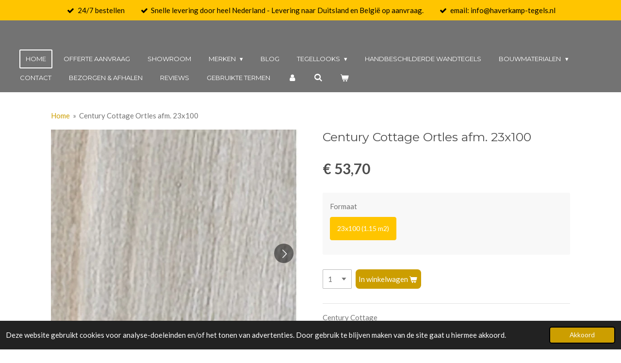

--- FILE ---
content_type: text/html; charset=UTF-8
request_url: https://www.haverkamp-tegels.nl/product/1594925/century-cottage-ortles-afm-23x100
body_size: 30765
content:
<!DOCTYPE html>
<html lang="nl">
    <head>
        <meta http-equiv="Content-Type" content="text/html; charset=utf-8">
        <meta name="viewport" content="width=device-width, initial-scale=1.0, maximum-scale=5.0">
        <meta http-equiv="X-UA-Compatible" content="IE=edge">
        <link rel="canonical" href="https://www.haverkamp-tegels.nl/product/1594925/century-cottage-ortles-afm-23x100">
        <link rel="sitemap" type="application/xml" href="https://www.haverkamp-tegels.nl/sitemap.xml">
        <meta property="og:title" content="Century Cottage Ortles afm. 23x100 | Haverkamp Tegels">
        <meta property="og:url" content="https://www.haverkamp-tegels.nl/product/1594925/century-cottage-ortles-afm-23x100">
        <base href="https://www.haverkamp-tegels.nl/">
        <meta name="description" property="og:description" content="Century Cottage&amp;nbsp;
Bij pallet afname of meer geldt een andere prijs. Voor prijsinfo graag een&amp;nbsp;whatsapp&amp;nbsp;of&amp;nbsp;email&amp;nbsp;sturen.&amp;nbsp;&amp;nbsp;
Afmeting 23x100 : pallet is 48 dozen 55,17 m2
&amp;nbsp;
&amp;nbsp;
&amp;nbsp;">
                <script nonce="1cd7f9f3ac42540fac8187f5c63f6097">
            
            window.JOUWWEB = window.JOUWWEB || {};
            window.JOUWWEB.application = window.JOUWWEB.application || {};
            window.JOUWWEB.application = {"backends":[{"domain":"jouwweb.nl","freeDomain":"jouwweb.site"},{"domain":"webador.com","freeDomain":"webadorsite.com"},{"domain":"webador.de","freeDomain":"webadorsite.com"},{"domain":"webador.fr","freeDomain":"webadorsite.com"},{"domain":"webador.es","freeDomain":"webadorsite.com"},{"domain":"webador.it","freeDomain":"webadorsite.com"},{"domain":"jouwweb.be","freeDomain":"jouwweb.site"},{"domain":"webador.ie","freeDomain":"webadorsite.com"},{"domain":"webador.co.uk","freeDomain":"webadorsite.com"},{"domain":"webador.at","freeDomain":"webadorsite.com"},{"domain":"webador.be","freeDomain":"webadorsite.com"},{"domain":"webador.ch","freeDomain":"webadorsite.com"},{"domain":"webador.ch","freeDomain":"webadorsite.com"},{"domain":"webador.mx","freeDomain":"webadorsite.com"},{"domain":"webador.com","freeDomain":"webadorsite.com"},{"domain":"webador.dk","freeDomain":"webadorsite.com"},{"domain":"webador.se","freeDomain":"webadorsite.com"},{"domain":"webador.no","freeDomain":"webadorsite.com"},{"domain":"webador.fi","freeDomain":"webadorsite.com"},{"domain":"webador.ca","freeDomain":"webadorsite.com"},{"domain":"webador.ca","freeDomain":"webadorsite.com"},{"domain":"webador.pl","freeDomain":"webadorsite.com"},{"domain":"webador.com.au","freeDomain":"webadorsite.com"},{"domain":"webador.nz","freeDomain":"webadorsite.com"}],"editorLocale":"nl-NL","editorTimezone":"Europe\/Amsterdam","editorLanguage":"nl","analytics4TrackingId":"G-E6PZPGE4QM","analyticsDimensions":[],"backendDomain":"www.jouwweb.nl","backendShortDomain":"jouwweb.nl","backendKey":"jouwweb-nl","freeWebsiteDomain":"jouwweb.site","noSsl":false,"build":{"reference":"a8e82f1"},"linkHostnames":["www.jouwweb.nl","www.webador.com","www.webador.de","www.webador.fr","www.webador.es","www.webador.it","www.jouwweb.be","www.webador.ie","www.webador.co.uk","www.webador.at","www.webador.be","www.webador.ch","fr.webador.ch","www.webador.mx","es.webador.com","www.webador.dk","www.webador.se","www.webador.no","www.webador.fi","www.webador.ca","fr.webador.ca","www.webador.pl","www.webador.com.au","www.webador.nz"],"assetsUrl":"https:\/\/assets.jwwb.nl","loginUrl":"https:\/\/www.jouwweb.nl\/inloggen","publishUrl":"https:\/\/www.jouwweb.nl\/v2\/website\/1299879\/publish-proxy","adminUserOrIp":false,"pricing":{"plans":{"lite":{"amount":"700","currency":"EUR"},"pro":{"amount":"1200","currency":"EUR"},"business":{"amount":"2400","currency":"EUR"}},"yearlyDiscount":{"price":{"amount":"4800","currency":"EUR"},"ratio":0.17,"percent":"17%","discountPrice":{"amount":"4800","currency":"EUR"},"termPricePerMonth":{"amount":"2400","currency":"EUR"},"termPricePerYear":{"amount":"24000","currency":"EUR"}}},"hcUrl":{"add-product-variants":"https:\/\/help.jouwweb.nl\/hc\/nl\/articles\/28594307773201","basic-vs-advanced-shipping":"https:\/\/help.jouwweb.nl\/hc\/nl\/articles\/28594268794257","html-in-head":"https:\/\/help.jouwweb.nl\/hc\/nl\/articles\/28594336422545","link-domain-name":"https:\/\/help.jouwweb.nl\/hc\/nl\/articles\/28594325307409","optimize-for-mobile":"https:\/\/help.jouwweb.nl\/hc\/nl\/articles\/28594312927121","seo":"https:\/\/help.jouwweb.nl\/hc\/nl\/sections\/28507243966737","transfer-domain-name":"https:\/\/help.jouwweb.nl\/hc\/nl\/articles\/28594325232657","website-not-secure":"https:\/\/help.jouwweb.nl\/hc\/nl\/articles\/28594252935825"}};
            window.JOUWWEB.brand = {"type":"jouwweb","name":"JouwWeb","domain":"JouwWeb.nl","supportEmail":"support@jouwweb.nl"};
                    
                window.JOUWWEB = window.JOUWWEB || {};
                window.JOUWWEB.websiteRendering = {"locale":"nl-NL","timezone":"Europe\/Amsterdam","routes":{"api\/upload\/product-field":"\/_api\/upload\/product-field","checkout\/cart":"\/winkelwagen","payment":"\/bestelling-afronden\/:publicOrderId","payment\/forward":"\/bestelling-afronden\/:publicOrderId\/forward","public-order":"\/bestelling\/:publicOrderId","checkout\/authorize":"\/winkelwagen\/authorize\/:gateway","wishlist":"\/verlanglijst"}};
                                                    window.JOUWWEB.website = {"id":1299879,"locale":"nl-NL","enabled":true,"title":"Haverkamp Tegels","hasTitle":true,"roleOfLoggedInUser":null,"ownerLocale":"nl-NL","plan":"business","freeWebsiteDomain":"jouwweb.site","backendKey":"jouwweb-nl","currency":"EUR","defaultLocale":"nl-NL","url":"https:\/\/www.haverkamp-tegels.nl\/","homepageSegmentId":5203939,"category":"webshop","isOffline":false,"isPublished":true,"locales":["nl-NL"],"allowed":{"ads":false,"credits":true,"externalLinks":true,"slideshow":true,"customDefaultSlideshow":true,"hostedAlbums":true,"moderators":true,"mailboxQuota":10,"statisticsVisitors":true,"statisticsDetailed":true,"statisticsMonths":-1,"favicon":true,"password":true,"freeDomains":0,"freeMailAccounts":1,"canUseLanguages":false,"fileUpload":true,"legacyFontSize":false,"webshop":true,"products":-1,"imageText":false,"search":true,"audioUpload":true,"videoUpload":5000,"allowDangerousForms":false,"allowHtmlCode":true,"mobileBar":true,"sidebar":true,"poll":false,"allowCustomForms":true,"allowBusinessListing":true,"allowCustomAnalytics":true,"allowAccountingLink":true,"digitalProducts":true,"sitemapElement":true},"mobileBar":{"enabled":true,"theme":"accent","email":{"active":true,"value":"info@haverkamp-tegels.nl"},"location":{"active":true,"value":"Demmersweg 38, Hengelo"},"phone":{"active":true,"value":"+31613095145"},"whatsapp":{"active":true,"value":"+31613095145"},"social":{"active":true,"network":"facebook","value":"HaverkampTegels"}},"webshop":{"enabled":true,"currency":"EUR","taxEnabled":true,"taxInclusive":true,"vatDisclaimerVisible":false,"orderNotice":"<p>Niet alle producten die op de website vermeld staan, zijn op voorraad. Wilt u weten of een bepaalt product op voorraad is vraag dan voor bestelling bij ons naar de eventuele levertermijn. <br \/>\r\nIndien u speciale wensen hebt kunt u deze doorgeven via het Opmerkingen-veld in de laatste stap.<\/p>","orderConfirmation":"<p>Hartelijk dank voor uw bestelling! <br \/>\r\nU ontvangt zo spoedig mogelijk bericht van ons over de afhandeling van deze bestelling.<\/p>","freeShipping":true,"freeShippingAmount":"1500.00","shippingDisclaimerVisible":false,"pickupAllowed":false,"couponAllowed":true,"detailsPageAvailable":true,"socialMediaVisible":true,"termsPage":5228712,"termsPageUrl":"\/algemene-voorwaarden","extraTerms":"<p>\u201cDoor op \u2018Koop nu!\u2019 te klikken plaats ik een bestelling met betaalplicht, Tevens verklaar ik de leeftijd van 18+ te hebben en gerechtigd ben om deze bestelling te plaatsen.<\/p>","pricingVisible":true,"orderButtonVisible":true,"shippingAdvanced":true,"shippingAdvancedBackEnd":true,"soldOutVisible":true,"backInStockNotificationEnabled":true,"canAddProducts":true,"nextOrderNumber":109,"allowedServicePoints":[],"sendcloudConfigured":false,"sendcloudFallbackPublicKey":"a3d50033a59b4a598f1d7ce7e72aafdf","taxExemptionAllowed":true,"invoiceComment":null,"emptyCartVisible":true,"minimumOrderPrice":"250.00","productNumbersEnabled":false,"wishlistEnabled":false,"hideTaxOnCart":false},"isTreatedAsWebshop":true};                            window.JOUWWEB.cart = {"products":[],"coupon":null,"shippingCountryCode":null,"shippingChoice":null,"breakdown":[]};                            window.JOUWWEB.scripts = ["website-rendering\/webshop"];                        window.parent.JOUWWEB.colorPalette = window.JOUWWEB.colorPalette;
        </script>
                <title>Century Cottage Ortles afm. 23x100 | Haverkamp Tegels</title>
                                            <link href="https://primary.jwwb.nl/public/o/h/k/temp-boofvrpuhjyjjphmpbgd/touch-icon-iphone.png?bust=1586862444" rel="apple-touch-icon" sizes="60x60">                                                <link href="https://primary.jwwb.nl/public/o/h/k/temp-boofvrpuhjyjjphmpbgd/touch-icon-ipad.png?bust=1586862444" rel="apple-touch-icon" sizes="76x76">                                                <link href="https://primary.jwwb.nl/public/o/h/k/temp-boofvrpuhjyjjphmpbgd/touch-icon-iphone-retina.png?bust=1586862444" rel="apple-touch-icon" sizes="120x120">                                                <link href="https://primary.jwwb.nl/public/o/h/k/temp-boofvrpuhjyjjphmpbgd/touch-icon-ipad-retina.png?bust=1586862444" rel="apple-touch-icon" sizes="152x152">                                                <link href="https://primary.jwwb.nl/public/o/h/k/temp-boofvrpuhjyjjphmpbgd/favicon.png?bust=1586862444" rel="shortcut icon">                                                <link href="https://primary.jwwb.nl/public/o/h/k/temp-boofvrpuhjyjjphmpbgd/favicon.png?bust=1586862444" rel="icon">                                        <meta property="og:image" content="https&#x3A;&#x2F;&#x2F;primary.jwwb.nl&#x2F;public&#x2F;o&#x2F;h&#x2F;k&#x2F;temp-boofvrpuhjyjjphmpbgd&#x2F;sa9gs1&#x2F;centurycottageortles-2.jpg">
                    <meta property="og:image" content="https&#x3A;&#x2F;&#x2F;primary.jwwb.nl&#x2F;public&#x2F;o&#x2F;h&#x2F;k&#x2F;temp-boofvrpuhjyjjphmpbgd&#x2F;y443zr&#x2F;CenturycottageOrtles-1.jpg">
                    <meta property="og:image" content="https&#x3A;&#x2F;&#x2F;primary.jwwb.nl&#x2F;public&#x2F;o&#x2F;h&#x2F;k&#x2F;temp-boofvrpuhjyjjphmpbgd&#x2F;42wi7m&#x2F;Ortles1-1.jpg">
                    <meta property="og:image" content="https&#x3A;&#x2F;&#x2F;primary.jwwb.nl&#x2F;public&#x2F;o&#x2F;h&#x2F;k&#x2F;temp-boofvrpuhjyjjphmpbgd&#x2F;u6glhr&#x2F;Ortles-1.jpg">
                                    <meta name="twitter:card" content="summary_large_image">
                        <meta property="twitter:image" content="https&#x3A;&#x2F;&#x2F;primary.jwwb.nl&#x2F;public&#x2F;o&#x2F;h&#x2F;k&#x2F;temp-boofvrpuhjyjjphmpbgd&#x2F;sa9gs1&#x2F;centurycottageortles-2.jpg">
                                                    <meta name="google-site-verification" content="dmjAiKC5DMugY5YsVd0_NluIX0USl9lb04SChZ2B0J4" />                            <script src="https://www.googletagmanager.com/gtag/js?id=UA-90477486-1" nonce="1cd7f9f3ac42540fac8187f5c63f6097" data-turbo-track="reload" async></script>
<script src="https://plausible.io/js/script.manual.js" nonce="1cd7f9f3ac42540fac8187f5c63f6097" data-turbo-track="reload" defer data-domain="shard4.jouwweb.nl"></script>
<link rel="stylesheet" type="text/css" href="https://gfonts.jwwb.nl/css?display=fallback&amp;family=Lato%3A400%2C700%2C400italic%2C700italic%7CMontserrat%3A400%2C700%2C400italic%2C700italic" nonce="1cd7f9f3ac42540fac8187f5c63f6097" data-turbo-track="dynamic">
<script src="https://assets.jwwb.nl/assets/build/website-rendering/nl-NL.js?bust=af8dcdef13a1895089e9" nonce="1cd7f9f3ac42540fac8187f5c63f6097" data-turbo-track="reload" defer></script>
<script src="https://assets.jwwb.nl/assets/website-rendering/runtime.cee983c75391f900fb05.js?bust=4ce5de21b577bc4120dd" nonce="1cd7f9f3ac42540fac8187f5c63f6097" data-turbo-track="reload" defer></script>
<script src="https://assets.jwwb.nl/assets/website-rendering/812.881ee67943804724d5af.js?bust=78ab7ad7d6392c42d317" nonce="1cd7f9f3ac42540fac8187f5c63f6097" data-turbo-track="reload" defer></script>
<script src="https://assets.jwwb.nl/assets/website-rendering/main.6f3b76e6daa809beb5d3.js?bust=4fe49ad11687c7986bba" nonce="1cd7f9f3ac42540fac8187f5c63f6097" data-turbo-track="reload" defer></script>
<link rel="preload" href="https://assets.jwwb.nl/assets/website-rendering/styles.b83234e565c3f5d36f30.css?bust=04d802c8a3278e841c1d" as="style">
<link rel="preload" href="https://assets.jwwb.nl/assets/website-rendering/fonts/icons-website-rendering/font/website-rendering.woff2?bust=bd2797014f9452dadc8e" as="font" crossorigin>
<link rel="preconnect" href="https://gfonts.jwwb.nl">
<link rel="stylesheet" type="text/css" href="https://assets.jwwb.nl/assets/website-rendering/styles.b83234e565c3f5d36f30.css?bust=04d802c8a3278e841c1d" nonce="1cd7f9f3ac42540fac8187f5c63f6097" data-turbo-track="dynamic">
<link rel="preconnect" href="https://assets.jwwb.nl">
<link rel="preconnect" href="https://www.google-analytics.com">
<link rel="stylesheet" type="text/css" href="https://primary.jwwb.nl/public/o/h/k/temp-boofvrpuhjyjjphmpbgd/style.css?bust=1768824099" nonce="1cd7f9f3ac42540fac8187f5c63f6097" data-turbo-track="dynamic">    </head>
    <body
        id="top"
        class="jw-is-no-slideshow jw-header-is-text jw-is-segment-product jw-is-frontend jw-is-no-sidebar jw-is-messagebar jw-is-no-touch-device jw-is-no-mobile"
                                    data-jouwweb-page="1594925"
                                                data-jouwweb-segment-id="1594925"
                                                data-jouwweb-segment-type="product"
                                                data-template-threshold="960"
                                                data-template-name="concert-banner&#x7C;countdown&#x7C;crossfit"
                            itemscope
        itemtype="https://schema.org/Product"
    >
                                    <meta itemprop="url" content="https://www.haverkamp-tegels.nl/product/1594925/century-cottage-ortles-afm-23x100">
        <a href="#main-content" class="jw-skip-link">
            Ga direct naar de hoofdinhoud        </a>
        <div class="jw-background"></div>
        <div class="jw-body">
            <div class="jw-mobile-menu jw-mobile-is-text js-mobile-menu">
            <button
            type="button"
            class="jw-mobile-menu__button jw-mobile-toggle"
            aria-label="Open / sluit menu"
        >
            <span class="jw-icon-burger"></span>
        </button>
        <div class="jw-mobile-header jw-mobile-header--text">
        <a            class="jw-mobile-header-content"
                            href="/"
                        >
                                        <div class="jw-mobile-text">
                    <span style="font-size: 70%;"></span> <span style="font-size: 70%;"></span>                </div>
                    </a>
    </div>

        <a
        href="/winkelwagen"
        class="jw-mobile-menu__button jw-mobile-header-cart"
        aria-label="Bekijk winkelwagen"
    >
        <span class="jw-icon-badge-wrapper">
            <span class="website-rendering-icon-basket" aria-hidden="true"></span>
            <span class="jw-icon-badge hidden" aria-hidden="true"></span>
        </span>
    </a>
    
    </div>
    <div class="jw-mobile-menu-search jw-mobile-menu-search--hidden">
        <form
            action="/zoeken"
            method="get"
            class="jw-mobile-menu-search__box"
        >
            <input
                type="text"
                name="q"
                value=""
                placeholder="Zoeken..."
                class="jw-mobile-menu-search__input"
                aria-label="Zoeken"
            >
            <button type="submit" class="jw-btn jw-btn--style-flat jw-mobile-menu-search__button" aria-label="Zoeken">
                <span class="website-rendering-icon-search" aria-hidden="true"></span>
            </button>
            <button type="button" class="jw-btn jw-btn--style-flat jw-mobile-menu-search__button js-cancel-search" aria-label="Zoekopdracht annuleren">
                <span class="website-rendering-icon-cancel" aria-hidden="true"></span>
            </button>
        </form>
    </div>
            <header class="header-wrap js-topbar-content-container js-fixed-header-container">
    <div class="message-bar message-bar--accent"><div class="message-bar__container"><ul class="message-bar-usps"><li class="message-bar-usps__item"><i class="website-rendering-icon-ok"></i><span>24/7 bestellen</span></li><li class="message-bar-usps__item"><i class="website-rendering-icon-ok"></i><span>Snelle levering door heel Nederland -  Levering naar Duitsland en België op aanvraag.</span></li><li class="message-bar-usps__item"><i class="website-rendering-icon-ok"></i><span>email:  info@haverkamp-tegels.nl </span></li></ul></div></div>    <div class="header-wrap__inner">
        <div class="header">
            <div class="jw-header-logo">
        <div
    class="jw-header jw-header-title-container jw-header-text jw-header-text-toggle"
    data-stylable="true"
>
    <a        id="jw-header-title"
        class="jw-header-title"
                    href="/"
            >
        <span style="font-size: 70%;"></span> <span style="font-size: 70%;"></span>    </a>
</div>
</div>
        </div>
        <nav class="menu jw-menu-copy">
            <ul
    id="jw-menu"
    class="jw-menu jw-menu-horizontal"
            >
            <li
    class="jw-menu-item jw-menu-is-active"
>
        <a        class="jw-menu-link js-active-menu-item"
        href="/"                                            data-page-link-id="5203939"
                            >
                <span class="">
            Home        </span>
            </a>
                </li>
            <li
    class="jw-menu-item"
>
        <a        class="jw-menu-link"
        href="/offerte-aanvraag"                                            data-page-link-id="5216091"
                            >
                <span class="">
            Offerte aanvraag        </span>
            </a>
                </li>
            <li
    class="jw-menu-item"
>
        <a        class="jw-menu-link"
        href="/showroom"                                            data-page-link-id="5220641"
                            >
                <span class="">
            Showroom        </span>
            </a>
                </li>
            <li
    class="jw-menu-item jw-menu-has-submenu"
>
        <a        class="jw-menu-link"
        href="/merken"                                            data-page-link-id="5228642"
                            >
                <span class="">
            Merken        </span>
                    <span class="jw-arrow jw-arrow-toplevel"></span>
            </a>
                    <ul
            class="jw-submenu"
                    >
                            <li
    class="jw-menu-item jw-menu-has-submenu"
>
        <a        class="jw-menu-link"
        href="/merken/vloertegels"                                            data-page-link-id="5770488"
                            >
                <span class="">
            Vloertegels        </span>
                    <span class="jw-arrow"></span>
            </a>
                    <ul
            class="jw-submenu"
                    >
                            <li
    class="jw-menu-item jw-menu-has-submenu"
>
        <a        class="jw-menu-link"
        href="/merken/vloertegels/merken-a-t-m-g"                                            data-page-link-id="7270165"
                            >
                <span class="">
            Merken A t/m G        </span>
                    <span class="jw-arrow"></span>
            </a>
                    <ul
            class="jw-submenu"
                    >
                            <li
    class="jw-menu-item"
>
        <a        class="jw-menu-link"
        href="/merken/vloertegels/merken-a-t-m-g/arpa"                                            data-page-link-id="5770634"
                            >
                <span class="">
            Arpa        </span>
            </a>
                </li>
                            <li
    class="jw-menu-item jw-menu-has-submenu"
>
        <a        class="jw-menu-link"
        href="/merken/vloertegels/merken-a-t-m-g/aws-1"                                            data-page-link-id="28427342"
                            >
                <span class="">
            AWS        </span>
                    <span class="jw-arrow"></span>
            </a>
                    <ul
            class="jw-submenu"
                    >
                            <li
    class="jw-menu-item"
>
        <a        class="jw-menu-link"
        href="/merken/vloertegels/merken-a-t-m-g/aws-1/aws-area-pro"                                            data-page-link-id="29071004"
                            >
                <span class="">
            AWS Area pro        </span>
            </a>
                </li>
                            <li
    class="jw-menu-item"
>
        <a        class="jw-menu-link"
        href="/merken/vloertegels/merken-a-t-m-g/aws-1/aws-like"                                            data-page-link-id="29070968"
                            >
                <span class="">
            AWS Like        </span>
            </a>
                </li>
                            <li
    class="jw-menu-item"
>
        <a        class="jw-menu-link"
        href="/merken/vloertegels/merken-a-t-m-g/aws-1/aws-valley"                                            data-page-link-id="29071030"
                            >
                <span class="">
            AWS Valley        </span>
            </a>
                </li>
                    </ul>
        </li>
                            <li
    class="jw-menu-item"
>
        <a        class="jw-menu-link"
        href="/merken/vloertegels/merken-a-t-m-g/baerwolf"                                            data-page-link-id="7254699"
                            >
                <span class="">
            Baerwolf        </span>
            </a>
                </li>
                            <li
    class="jw-menu-item"
>
        <a        class="jw-menu-link"
        href="/merken/vloertegels/merken-a-t-m-g/capri"                                            data-page-link-id="27947922"
                            >
                <span class="">
            Capri        </span>
            </a>
                </li>
                            <li
    class="jw-menu-item"
>
        <a        class="jw-menu-link"
        href="/merken/vloertegels/merken-a-t-m-g/carvallo"                                            data-page-link-id="32063246"
                            >
                <span class="">
            Carvallo        </span>
            </a>
                </li>
                            <li
    class="jw-menu-item jw-menu-has-submenu"
>
        <a        class="jw-menu-link"
        href="/merken/vloertegels/merken-a-t-m-g/century"                                            data-page-link-id="8721184"
                            >
                <span class="">
            Century        </span>
                    <span class="jw-arrow"></span>
            </a>
                    <ul
            class="jw-submenu"
                    >
                            <li
    class="jw-menu-item"
>
        <a        class="jw-menu-link"
        href="/merken/vloertegels/merken-a-t-m-g/century/century-blend"                                            data-page-link-id="12278782"
                            >
                <span class="">
            Century Blend        </span>
            </a>
                </li>
                            <li
    class="jw-menu-item"
>
        <a        class="jw-menu-link"
        href="/merken/vloertegels/merken-a-t-m-g/century/century-cottage"                                            data-page-link-id="12278644"
                            >
                <span class="">
            Century Cottage        </span>
            </a>
                </li>
                            <li
    class="jw-menu-item"
>
        <a        class="jw-menu-link"
        href="/merken/vloertegels/merken-a-t-m-g/century/century-contact"                                            data-page-link-id="16545984"
                            >
                <span class="">
            Century Contact        </span>
            </a>
                </li>
                            <li
    class="jw-menu-item"
>
        <a        class="jw-menu-link"
        href="/merken/vloertegels/merken-a-t-m-g/century/century-ecostone"                                            data-page-link-id="12278727"
                            >
                <span class="">
            Century Ecostone        </span>
            </a>
                </li>
                            <li
    class="jw-menu-item"
>
        <a        class="jw-menu-link"
        href="/merken/vloertegels/merken-a-t-m-g/century/century-glam"                                            data-page-link-id="12278701"
                            >
                <span class="">
            Century Glam        </span>
            </a>
                </li>
                            <li
    class="jw-menu-item"
>
        <a        class="jw-menu-link"
        href="/merken/vloertegels/merken-a-t-m-g/century/century-titan"                                            data-page-link-id="12278744"
                            >
                <span class="">
            Century Titan        </span>
            </a>
                </li>
                            <li
    class="jw-menu-item"
>
        <a        class="jw-menu-link"
        href="/merken/vloertegels/merken-a-t-m-g/century/century-uptown"                                            data-page-link-id="12278665"
                            >
                <span class="">
            Century Uptown        </span>
            </a>
                </li>
                    </ul>
        </li>
                            <li
    class="jw-menu-item jw-menu-has-submenu"
>
        <a        class="jw-menu-link"
        href="/merken/vloertegels/merken-a-t-m-g/del-conca-1"                                            data-page-link-id="8711733"
                            >
                <span class="">
            Del Conca        </span>
                    <span class="jw-arrow"></span>
            </a>
                    <ul
            class="jw-submenu"
                    >
                            <li
    class="jw-menu-item"
>
        <a        class="jw-menu-link"
        href="/merken/vloertegels/merken-a-t-m-g/del-conca-1/del-conca-boutique"                                            data-page-link-id="27949089"
                            >
                <span class="">
            Del Conca Boutique        </span>
            </a>
                </li>
                            <li
    class="jw-menu-item"
>
        <a        class="jw-menu-link"
        href="/merken/vloertegels/merken-a-t-m-g/del-conca-1/del-conca-climb"                                            data-page-link-id="27949117"
                            >
                <span class="">
            Del Conca Climb        </span>
            </a>
                </li>
                            <li
    class="jw-menu-item"
>
        <a        class="jw-menu-link"
        href="/merken/vloertegels/merken-a-t-m-g/del-conca-1/del-conca-foreste-d-italia"                                            data-page-link-id="27949148"
                            >
                <span class="">
            Del Conca Foreste d&#039;Italia        </span>
            </a>
                </li>
                            <li
    class="jw-menu-item"
>
        <a        class="jw-menu-link"
        href="/merken/vloertegels/merken-a-t-m-g/del-conca-1/del-conca-gardena"                                            data-page-link-id="27949219"
                            >
                <span class="">
            Del Conca Gardena        </span>
            </a>
                </li>
                            <li
    class="jw-menu-item"
>
        <a        class="jw-menu-link"
        href="/merken/vloertegels/merken-a-t-m-g/del-conca-1/del-conca-lavaredo"                                            data-page-link-id="27949229"
                            >
                <span class="">
            Del Conca Lavaredo        </span>
            </a>
                </li>
                            <li
    class="jw-menu-item"
>
        <a        class="jw-menu-link"
        href="/merken/vloertegels/merken-a-t-m-g/del-conca-1/del-conca-nabi"                                            data-page-link-id="27949240"
                            >
                <span class="">
            Del Conca Nabi        </span>
            </a>
                </li>
                            <li
    class="jw-menu-item"
>
        <a        class="jw-menu-link"
        href="/merken/vloertegels/merken-a-t-m-g/del-conca-1/del-conca-native"                                            data-page-link-id="27948801"
                            >
                <span class="">
            Del Conca Native        </span>
            </a>
                </li>
                            <li
    class="jw-menu-item"
>
        <a        class="jw-menu-link"
        href="/merken/vloertegels/merken-a-t-m-g/del-conca-1/del-conca-nesting"                                            data-page-link-id="27949244"
                            >
                <span class="">
            Del Conca Nesting        </span>
            </a>
                </li>
                            <li
    class="jw-menu-item"
>
        <a        class="jw-menu-link"
        href="/merken/vloertegels/merken-a-t-m-g/del-conca-1/del-conca-stone-edition"                                            data-page-link-id="27949254"
                            >
                <span class="">
            Del Conca Stone Edition        </span>
            </a>
                </li>
                            <li
    class="jw-menu-item"
>
        <a        class="jw-menu-link"
        href="/merken/vloertegels/merken-a-t-m-g/del-conca-1/del-conca-timeline"                                            data-page-link-id="27949262"
                            >
                <span class="">
            Del Conca Timeline        </span>
            </a>
                </li>
                    </ul>
        </li>
                            <li
    class="jw-menu-item jw-menu-has-submenu"
>
        <a        class="jw-menu-link"
        href="/merken/vloertegels/merken-a-t-m-g/flaviker-1"                                            data-page-link-id="8722504"
                            >
                <span class="">
            Flaviker        </span>
                    <span class="jw-arrow"></span>
            </a>
                    <ul
            class="jw-submenu"
                    >
                            <li
    class="jw-menu-item"
>
        <a        class="jw-menu-link"
        href="/merken/vloertegels/merken-a-t-m-g/flaviker-1/flaviker-cozy"                                            data-page-link-id="16721310"
                            >
                <span class="">
            Flaviker Cozy        </span>
            </a>
                </li>
                            <li
    class="jw-menu-item"
>
        <a        class="jw-menu-link"
        href="/merken/vloertegels/merken-a-t-m-g/flaviker-1/flaviker-hyper"                                            data-page-link-id="16721410"
                            >
                <span class="">
            Flaviker Hyper        </span>
            </a>
                </li>
                            <li
    class="jw-menu-item"
>
        <a        class="jw-menu-link"
        href="/merken/vloertegels/merken-a-t-m-g/flaviker-1/flaviker-navona"                                            data-page-link-id="16721554"
                            >
                <span class="">
            Flaviker Navona        </span>
            </a>
                </li>
                            <li
    class="jw-menu-item"
>
        <a        class="jw-menu-link"
        href="/merken/vloertegels/merken-a-t-m-g/flaviker-1/flaviker-nordic-wood"                                            data-page-link-id="16721770"
                            >
                <span class="">
            Flaviker Nordic Wood        </span>
            </a>
                </li>
                            <li
    class="jw-menu-item"
>
        <a        class="jw-menu-link"
        href="/merken/vloertegels/merken-a-t-m-g/flaviker-1/flaviker-nordik-stone"                                            data-page-link-id="16721765"
                            >
                <span class="">
            Flaviker Nordik Stone        </span>
            </a>
                </li>
                            <li
    class="jw-menu-item"
>
        <a        class="jw-menu-link"
        href="/merken/vloertegels/merken-a-t-m-g/flaviker-1/flaviker-rebel"                                            data-page-link-id="16721970"
                            >
                <span class="">
            Flaviker Rebel        </span>
            </a>
                </li>
                            <li
    class="jw-menu-item"
>
        <a        class="jw-menu-link"
        href="/merken/vloertegels/merken-a-t-m-g/flaviker-1/flaviker-supreme"                                            data-page-link-id="16722330"
                            >
                <span class="">
            Flaviker Supreme        </span>
            </a>
                </li>
                    </ul>
        </li>
                            <li
    class="jw-menu-item"
>
        <a        class="jw-menu-link"
        href="/merken/vloertegels/merken-a-t-m-g/flaminia"                                            data-page-link-id="8872645"
                            >
                <span class="">
            Flaminia        </span>
            </a>
                </li>
                            <li
    class="jw-menu-item jw-menu-has-submenu"
>
        <a        class="jw-menu-link"
        href="/merken/vloertegels/merken-a-t-m-g/fondovalle"                                            data-page-link-id="9429403"
                            >
                <span class="">
            Fondovalle        </span>
                    <span class="jw-arrow"></span>
            </a>
                    <ul
            class="jw-submenu"
                    >
                            <li
    class="jw-menu-item"
>
        <a        class="jw-menu-link"
        href="/merken/vloertegels/merken-a-t-m-g/fondovalle/fondovalle-pigmento"                                            data-page-link-id="16753749"
                            >
                <span class="">
            Fondovalle Pigmento        </span>
            </a>
                </li>
                            <li
    class="jw-menu-item"
>
        <a        class="jw-menu-link"
        href="/merken/vloertegels/merken-a-t-m-g/fondovalle/fondovalle-planeto"                                            data-page-link-id="16753757"
                            >
                <span class="">
            Fondovalle Planeto        </span>
            </a>
                </li>
                            <li
    class="jw-menu-item"
>
        <a        class="jw-menu-link"
        href="/merken/vloertegels/merken-a-t-m-g/fondovalle/fondovalle-portland"                                            data-page-link-id="16753764"
                            >
                <span class="">
            Fondovalle Portland        </span>
            </a>
                </li>
                            <li
    class="jw-menu-item"
>
        <a        class="jw-menu-link"
        href="/merken/vloertegels/merken-a-t-m-g/fondovalle/fondovalle-woodblock"                                            data-page-link-id="25639425"
                            >
                <span class="">
            Fondovalle Woodblock        </span>
            </a>
                </li>
                    </ul>
        </li>
                            <li
    class="jw-menu-item jw-menu-has-submenu"
>
        <a        class="jw-menu-link"
        href="/merken/vloertegels/merken-a-t-m-g/gazzini-1"                                            data-page-link-id="8725266"
                            >
                <span class="">
            Gazzini        </span>
                    <span class="jw-arrow"></span>
            </a>
                    <ul
            class="jw-submenu"
                    >
                            <li
    class="jw-menu-item"
>
        <a        class="jw-menu-link"
        href="/merken/vloertegels/merken-a-t-m-g/gazzini-1/gazzini-artwork"                                            data-page-link-id="17919638"
                            >
                <span class="">
            Gazzini Artwork        </span>
            </a>
                </li>
                            <li
    class="jw-menu-item"
>
        <a        class="jw-menu-link"
        href="/merken/vloertegels/merken-a-t-m-g/gazzini-1/gazzini-decostyle"                                            data-page-link-id="19506812"
                            >
                <span class="">
            Gazzini Decostyle        </span>
            </a>
                </li>
                            <li
    class="jw-menu-item"
>
        <a        class="jw-menu-link"
        href="/merken/vloertegels/merken-a-t-m-g/gazzini-1/gazzini-factory"                                            data-page-link-id="31196470"
                            >
                <span class="">
            Gazzini Factory        </span>
            </a>
                </li>
                            <li
    class="jw-menu-item"
>
        <a        class="jw-menu-link"
        href="/merken/vloertegels/merken-a-t-m-g/gazzini-1/gazzini-fusion"                                            data-page-link-id="17919647"
                            >
                <span class="">
            Gazzini Fusion        </span>
            </a>
                </li>
                            <li
    class="jw-menu-item"
>
        <a        class="jw-menu-link"
        href="/merken/vloertegels/merken-a-t-m-g/gazzini-1/gazzini-le-blois"                                            data-page-link-id="19506722"
                            >
                <span class="">
            Gazzini Le Blois        </span>
            </a>
                </li>
                            <li
    class="jw-menu-item"
>
        <a        class="jw-menu-link"
        href="/merken/vloertegels/merken-a-t-m-g/gazzini-1/gazzini-monolith"                                            data-page-link-id="19507001"
                            >
                <span class="">
            Gazzini Monolith        </span>
            </a>
                </li>
                            <li
    class="jw-menu-item"
>
        <a        class="jw-menu-link"
        href="/merken/vloertegels/merken-a-t-m-g/gazzini-1/gazzini-nexxt"                                            data-page-link-id="25978753"
                            >
                <span class="">
            Gazzini Nexxt        </span>
            </a>
                </li>
                    </ul>
        </li>
                            <li
    class="jw-menu-item jw-menu-has-submenu"
>
        <a        class="jw-menu-link"
        href="/merken/vloertegels/merken-a-t-m-g/geotiles-1"                                            data-page-link-id="8725392"
                            >
                <span class="">
            Geotiles        </span>
                    <span class="jw-arrow"></span>
            </a>
                    <ul
            class="jw-submenu"
                    >
                            <li
    class="jw-menu-item"
>
        <a        class="jw-menu-link"
        href="/merken/vloertegels/merken-a-t-m-g/geotiles-1/geotiles-amazona"                                            data-page-link-id="19527356"
                            >
                <span class="">
            Geotiles Amazona        </span>
            </a>
                </li>
                            <li
    class="jw-menu-item"
>
        <a        class="jw-menu-link"
        href="/merken/vloertegels/merken-a-t-m-g/geotiles-1/geotiles-argon"                                            data-page-link-id="19527352"
                            >
                <span class="">
            Geotiles Argon        </span>
            </a>
                </li>
                            <li
    class="jw-menu-item"
>
        <a        class="jw-menu-link"
        href="/merken/vloertegels/merken-a-t-m-g/geotiles-1/geotiles-crash"                                            data-page-link-id="19527350"
                            >
                <span class="">
            Geotiles Crash        </span>
            </a>
                </li>
                            <li
    class="jw-menu-item"
>
        <a        class="jw-menu-link"
        href="/merken/vloertegels/merken-a-t-m-g/geotiles-1/geotiles-galio"                                            data-page-link-id="19527359"
                            >
                <span class="">
            Geotiles Galio        </span>
            </a>
                </li>
                            <li
    class="jw-menu-item"
>
        <a        class="jw-menu-link"
        href="/merken/vloertegels/merken-a-t-m-g/geotiles-1/geotiles-leeds"                                            data-page-link-id="19527340"
                            >
                <span class="">
            Geotiles Leeds        </span>
            </a>
                </li>
                            <li
    class="jw-menu-item"
>
        <a        class="jw-menu-link"
        href="/merken/vloertegels/merken-a-t-m-g/geotiles-1/geotiles-soma"                                            data-page-link-id="19527387"
                            >
                <span class="">
            Geotiles Soma        </span>
            </a>
                </li>
                            <li
    class="jw-menu-item"
>
        <a        class="jw-menu-link"
        href="/merken/vloertegels/merken-a-t-m-g/geotiles-1/geotiles-zero"                                            data-page-link-id="25979741"
                            >
                <span class="">
            Geotiles Zero        </span>
            </a>
                </li>
                    </ul>
        </li>
                            <li
    class="jw-menu-item jw-menu-has-submenu"
>
        <a        class="jw-menu-link"
        href="/merken/vloertegels/merken-a-t-m-g/grandeur"                                            data-page-link-id="5770723"
                            >
                <span class="">
            Grandeur        </span>
                    <span class="jw-arrow"></span>
            </a>
                    <ul
            class="jw-submenu"
                    >
                            <li
    class="jw-menu-item"
>
        <a        class="jw-menu-link"
        href="/merken/vloertegels/merken-a-t-m-g/grandeur/grandeur-beton"                                            data-page-link-id="19538089"
                            >
                <span class="">
            Grandeur Beton        </span>
            </a>
                </li>
                            <li
    class="jw-menu-item"
>
        <a        class="jw-menu-link"
        href="/merken/vloertegels/merken-a-t-m-g/grandeur/grandeur-granito"                                            data-page-link-id="19548592"
                            >
                <span class="">
            Grandeur Granito        </span>
            </a>
                </li>
                            <li
    class="jw-menu-item"
>
        <a        class="jw-menu-link"
        href="/merken/vloertegels/merken-a-t-m-g/grandeur/grandeur-stark"                                            data-page-link-id="19538342"
                            >
                <span class="">
            Grandeur Stark        </span>
            </a>
                </li>
                            <li
    class="jw-menu-item"
>
        <a        class="jw-menu-link"
        href="/merken/vloertegels/merken-a-t-m-g/grandeur/grandeur-suomi"                                            data-page-link-id="19538962"
                            >
                <span class="">
            Grandeur Suomi        </span>
            </a>
                </li>
                    </ul>
        </li>
                    </ul>
        </li>
                            <li
    class="jw-menu-item jw-menu-has-submenu"
>
        <a        class="jw-menu-link"
        href="/merken/vloertegels/merken-h-t-m-p"                                            data-page-link-id="8244096"
                            >
                <span class="">
            Merken H t/m P        </span>
                    <span class="jw-arrow"></span>
            </a>
                    <ul
            class="jw-submenu"
                    >
                            <li
    class="jw-menu-item"
>
        <a        class="jw-menu-link"
        href="/merken/vloertegels/merken-h-t-m-p/iris"                                            data-page-link-id="22394339"
                            >
                <span class="">
            Iris        </span>
            </a>
                </li>
                            <li
    class="jw-menu-item jw-menu-has-submenu"
>
        <a        class="jw-menu-link"
        href="/merken/vloertegels/merken-h-t-m-p/la-fenice"                                            data-page-link-id="8760712"
                            >
                <span class="">
            La Fenice        </span>
                    <span class="jw-arrow"></span>
            </a>
                    <ul
            class="jw-submenu"
                    >
                            <li
    class="jw-menu-item"
>
        <a        class="jw-menu-link"
        href="/merken/vloertegels/merken-h-t-m-p/la-fenice/la-fenice-bluestone"                                            data-page-link-id="16771994"
                            >
                <span class="">
            La Fenice Bluestone        </span>
            </a>
                </li>
                            <li
    class="jw-menu-item"
>
        <a        class="jw-menu-link"
        href="/merken/vloertegels/merken-h-t-m-p/la-fenice/la-fenice-saturn"                                            data-page-link-id="16771956"
                            >
                <span class="">
            La Fenice Saturn        </span>
            </a>
                </li>
                            <li
    class="jw-menu-item"
>
        <a        class="jw-menu-link"
        href="/merken/vloertegels/merken-h-t-m-p/la-fenice/la-fenice-oxydum"                                            data-page-link-id="16771971"
                            >
                <span class="">
            La Fenice Oxydum        </span>
            </a>
                </li>
                            <li
    class="jw-menu-item"
>
        <a        class="jw-menu-link"
        href="/merken/vloertegels/merken-h-t-m-p/la-fenice/la-fenice-fattoamano"                                            data-page-link-id="16771978"
                            >
                <span class="">
            La Fenice Fattoamano        </span>
            </a>
                </li>
                    </ul>
        </li>
                            <li
    class="jw-menu-item"
>
        <a        class="jw-menu-link"
        href="/merken/vloertegels/merken-h-t-m-p/logiker"                                            data-page-link-id="14788462"
                            >
                <span class="">
            Logiker        </span>
            </a>
                </li>
                            <li
    class="jw-menu-item jw-menu-has-submenu"
>
        <a        class="jw-menu-link"
        href="/merken/vloertegels/merken-h-t-m-p/marazzi"                                            data-page-link-id="5770546"
                            >
                <span class="">
            Marazzi        </span>
                    <span class="jw-arrow"></span>
            </a>
                    <ul
            class="jw-submenu"
                    >
                            <li
    class="jw-menu-item"
>
        <a        class="jw-menu-link"
        href="/merken/vloertegels/merken-h-t-m-p/marazzi/marazzi-allmarble"                                            data-page-link-id="16809778"
                            >
                <span class="">
            Marazzi Allmarble        </span>
            </a>
                </li>
                            <li
    class="jw-menu-item"
>
        <a        class="jw-menu-link"
        href="/merken/vloertegels/merken-h-t-m-p/marazzi/marazzi-grande"                                            data-page-link-id="17802924"
                            >
                <span class="">
            Marazzi Grande        </span>
            </a>
                </li>
                            <li
    class="jw-menu-item"
>
        <a        class="jw-menu-link"
        href="/merken/vloertegels/merken-h-t-m-p/marazzi/marazzi-mystone-ceppo-d"                                            data-page-link-id="16809818"
                            >
                <span class="">
            Marazzi Mystone Ceppo D        </span>
            </a>
                </li>
                            <li
    class="jw-menu-item"
>
        <a        class="jw-menu-link"
        href="/merken/vloertegels/merken-h-t-m-p/marazzi/marazzi-oltre"                                            data-page-link-id="16809851"
                            >
                <span class="">
            Marazzi Oltre        </span>
            </a>
                </li>
                            <li
    class="jw-menu-item"
>
        <a        class="jw-menu-link"
        href="/merken/vloertegels/merken-h-t-m-p/marazzi/marazzi-pinch"                                            data-page-link-id="16809845"
                            >
                <span class="">
            Marazzi Pinch        </span>
            </a>
                </li>
                    </ul>
        </li>
                            <li
    class="jw-menu-item jw-menu-has-submenu"
>
        <a        class="jw-menu-link"
        href="/merken/vloertegels/merken-h-t-m-p/novabell"                                            data-page-link-id="5770647"
                            >
                <span class="">
            Novabell        </span>
                    <span class="jw-arrow"></span>
            </a>
                    <ul
            class="jw-submenu"
                    >
                            <li
    class="jw-menu-item"
>
        <a        class="jw-menu-link"
        href="/merken/vloertegels/merken-h-t-m-p/novabell/novabell-aspen"                                            data-page-link-id="19551884"
                            >
                <span class="">
            Novabell Aspen        </span>
            </a>
                </li>
                            <li
    class="jw-menu-item"
>
        <a        class="jw-menu-link"
        href="/merken/vloertegels/merken-h-t-m-p/novabell/novabell-deepstone"                                            data-page-link-id="29980458"
                            >
                <span class="">
            Novabell Deepstone        </span>
            </a>
                </li>
                            <li
    class="jw-menu-item"
>
        <a        class="jw-menu-link"
        href="/merken/vloertegels/merken-h-t-m-p/novabell/novabell-eiche"                                            data-page-link-id="16772536"
                            >
                <span class="">
            Novabell Eiche        </span>
            </a>
                </li>
                            <li
    class="jw-menu-item"
>
        <a        class="jw-menu-link"
        href="/merken/vloertegels/merken-h-t-m-p/novabell/novabell-lounche"                                            data-page-link-id="26230227"
                            >
                <span class="">
            Novabell Lounche        </span>
            </a>
                </li>
                            <li
    class="jw-menu-item"
>
        <a        class="jw-menu-link"
        href="/merken/vloertegels/merken-h-t-m-p/novabell/novabell-my-space"                                            data-page-link-id="26337974"
                            >
                <span class="">
            Novabell My Space        </span>
            </a>
                </li>
                            <li
    class="jw-menu-item"
>
        <a        class="jw-menu-link"
        href="/merken/vloertegels/merken-h-t-m-p/novabell/novabell-thermae"                                            data-page-link-id="16772523"
                            >
                <span class="">
            Novabell Thermae        </span>
            </a>
                </li>
                    </ul>
        </li>
                            <li
    class="jw-menu-item jw-menu-has-submenu"
>
        <a        class="jw-menu-link"
        href="/merken/vloertegels/merken-h-t-m-p/panaria"                                            data-page-link-id="5770741"
                            >
                <span class="">
            Panaria        </span>
                    <span class="jw-arrow"></span>
            </a>
                    <ul
            class="jw-submenu"
                    >
                            <li
    class="jw-menu-item"
>
        <a        class="jw-menu-link"
        href="/merken/vloertegels/merken-h-t-m-p/panaria/panaria-borealis"                                            data-page-link-id="17249269"
                            >
                <span class="">
            Panaria Borealis        </span>
            </a>
                </li>
                            <li
    class="jw-menu-item"
>
        <a        class="jw-menu-link"
        href="/merken/vloertegels/merken-h-t-m-p/panaria/panaria-context"                                            data-page-link-id="17249208"
                            >
                <span class="">
            Panaria Context        </span>
            </a>
                </li>
                            <li
    class="jw-menu-item"
>
        <a        class="jw-menu-link"
        href="/merken/vloertegels/merken-h-t-m-p/panaria/panaria-prime-stone"                                            data-page-link-id="17249256"
                            >
                <span class="">
            Panaria Prime stone        </span>
            </a>
                </li>
                    </ul>
        </li>
                            <li
    class="jw-menu-item jw-menu-has-submenu"
>
        <a        class="jw-menu-link"
        href="/merken/vloertegels/merken-h-t-m-p/pastorelli"                                            data-page-link-id="5770629"
                            >
                <span class="">
            Pastorelli        </span>
                    <span class="jw-arrow"></span>
            </a>
                    <ul
            class="jw-submenu"
                    >
                            <li
    class="jw-menu-item"
>
        <a        class="jw-menu-link"
        href="/merken/vloertegels/merken-h-t-m-p/pastorelli/pastorelli-arke"                                            data-page-link-id="16581161"
                            >
                <span class="">
            Pastorelli Arke        </span>
            </a>
                </li>
                            <li
    class="jw-menu-item"
>
        <a        class="jw-menu-link"
        href="/merken/vloertegels/merken-h-t-m-p/pastorelli/pastorelli-biophilic"                                            data-page-link-id="16581241"
                            >
                <span class="">
            Pastorelli Biophilic        </span>
            </a>
                </li>
                            <li
    class="jw-menu-item"
>
        <a        class="jw-menu-link"
        href="/merken/vloertegels/merken-h-t-m-p/pastorelli/pastorelli-cocooning"                                            data-page-link-id="26522214"
                            >
                <span class="">
            Pastorelli Cocooning        </span>
            </a>
                </li>
                            <li
    class="jw-menu-item"
>
        <a        class="jw-menu-link"
        href="/merken/vloertegels/merken-h-t-m-p/pastorelli/pastorelli-colorful"                                            data-page-link-id="16580707"
                            >
                <span class="">
            Pastorelli Colorful        </span>
            </a>
                </li>
                            <li
    class="jw-menu-item"
>
        <a        class="jw-menu-link"
        href="/merken/vloertegels/merken-h-t-m-p/pastorelli/pastorelli-denver"                                            data-page-link-id="16587886"
                            >
                <span class="">
            Pastorelli Denver        </span>
            </a>
                </li>
                            <li
    class="jw-menu-item"
>
        <a        class="jw-menu-link"
        href="/merken/vloertegels/merken-h-t-m-p/pastorelli/pastorelli-everyday"                                            data-page-link-id="16590565"
                            >
                <span class="">
            Pastorelli Everyday        </span>
            </a>
                </li>
                            <li
    class="jw-menu-item"
>
        <a        class="jw-menu-link"
        href="/merken/vloertegels/merken-h-t-m-p/pastorelli/pastorelli-freespace"                                            data-page-link-id="16581303"
                            >
                <span class="">
            Pastorelli Freespace        </span>
            </a>
                </li>
                    </ul>
        </li>
                    </ul>
        </li>
                            <li
    class="jw-menu-item jw-menu-has-submenu"
>
        <a        class="jw-menu-link"
        href="/merken/vloertegels/merken-q-t-m-z"                                            data-page-link-id="7270295"
                            >
                <span class="">
            Merken Q t/m Z        </span>
                    <span class="jw-arrow"></span>
            </a>
                    <ul
            class="jw-submenu"
                    >
                            <li
    class="jw-menu-item jw-menu-has-submenu"
>
        <a        class="jw-menu-link"
        href="/merken/vloertegels/merken-q-t-m-z/rak"                                            data-page-link-id="5770607"
                            >
                <span class="">
            Rak        </span>
                    <span class="jw-arrow"></span>
            </a>
                    <ul
            class="jw-submenu"
                    >
                            <li
    class="jw-menu-item"
>
        <a        class="jw-menu-link"
        href="/merken/vloertegels/merken-q-t-m-z/rak/rak-baltico"                                            data-page-link-id="19563237"
                            >
                <span class="">
            Rak Baltico        </span>
            </a>
                </li>
                            <li
    class="jw-menu-item"
>
        <a        class="jw-menu-link"
        href="/merken/vloertegels/merken-q-t-m-z/rak/rak-breccia-adige"                                            data-page-link-id="15042414"
                            >
                <span class="">
            Rak Breccia Adige        </span>
            </a>
                </li>
                            <li
    class="jw-menu-item"
>
        <a        class="jw-menu-link"
        href="/merken/vloertegels/merken-q-t-m-z/rak/rak-clay-stone"                                            data-page-link-id="26524363"
                            >
                <span class="">
            Rak Clay stone        </span>
            </a>
                </li>
                            <li
    class="jw-menu-item"
>
        <a        class="jw-menu-link"
        href="/merken/vloertegels/merken-q-t-m-z/rak/rak-evoque-metal"                                            data-page-link-id="14404366"
                            >
                <span class="">
            Rak Evoque Metal        </span>
            </a>
                </li>
                            <li
    class="jw-menu-item"
>
        <a        class="jw-menu-link"
        href="/merken/vloertegels/merken-q-t-m-z/rak/rak-gems"                                            data-page-link-id="26524386"
                            >
                <span class="">
            Rak Gems        </span>
            </a>
                </li>
                            <li
    class="jw-menu-item"
>
        <a        class="jw-menu-link"
        href="/merken/vloertegels/merken-q-t-m-z/rak/rak-paleo"                                            data-page-link-id="26524409"
                            >
                <span class="">
            Rak Paleo        </span>
            </a>
                </li>
                    </ul>
        </li>
                            <li
    class="jw-menu-item jw-menu-has-submenu"
>
        <a        class="jw-menu-link"
        href="/merken/vloertegels/merken-q-t-m-z/rako-1"                                            data-page-link-id="11530984"
                            >
                <span class="">
            Rako        </span>
                    <span class="jw-arrow"></span>
            </a>
                    <ul
            class="jw-submenu"
                    >
                            <li
    class="jw-menu-item"
>
        <a        class="jw-menu-link"
        href="/merken/vloertegels/merken-q-t-m-z/rako-1/rako-rave"                                            data-page-link-id="32193533"
                            >
                <span class="">
            Rako Rave        </span>
            </a>
                </li>
                            <li
    class="jw-menu-item"
>
        <a        class="jw-menu-link"
        href="/merken/vloertegels/merken-q-t-m-z/rako-1/rako-core"                                            data-page-link-id="32193948"
                            >
                <span class="">
            Rako Core        </span>
            </a>
                </li>
                            <li
    class="jw-menu-item"
>
        <a        class="jw-menu-link"
        href="/merken/vloertegels/merken-q-t-m-z/rako-1/rako-dale"                                            data-page-link-id="32195712"
                            >
                <span class="">
            Rako Dale        </span>
            </a>
                </li>
                    </ul>
        </li>
                            <li
    class="jw-menu-item jw-menu-has-submenu"
>
        <a        class="jw-menu-link"
        href="/merken/vloertegels/merken-q-t-m-z/rondine"                                            data-page-link-id="11622542"
                            >
                <span class="">
            Rondine        </span>
                    <span class="jw-arrow"></span>
            </a>
                    <ul
            class="jw-submenu"
                    >
                            <li
    class="jw-menu-item"
>
        <a        class="jw-menu-link"
        href="/merken/vloertegels/merken-q-t-m-z/rondine/rondine-canova"                                            data-page-link-id="19578530"
                            >
                <span class="">
            Rondine Canova        </span>
            </a>
                </li>
                            <li
    class="jw-menu-item"
>
        <a        class="jw-menu-link"
        href="/merken/vloertegels/merken-q-t-m-z/rondine/rondine-loft"                                            data-page-link-id="19578558"
                            >
                <span class="">
            Rondine Loft        </span>
            </a>
                </li>
                            <li
    class="jw-menu-item"
>
        <a        class="jw-menu-link"
        href="/merken/vloertegels/merken-q-t-m-z/rondine/rondine-timeless"                                            data-page-link-id="19578614"
                            >
                <span class="">
            Rondine Timeless        </span>
            </a>
                </li>
                    </ul>
        </li>
                            <li
    class="jw-menu-item jw-menu-has-submenu"
>
        <a        class="jw-menu-link"
        href="/merken/vloertegels/merken-q-t-m-z/sottocer"                                            data-page-link-id="5770560"
                            >
                <span class="">
            Sottocer        </span>
                    <span class="jw-arrow"></span>
            </a>
                    <ul
            class="jw-submenu"
                    >
                            <li
    class="jw-menu-item jw-menu-has-submenu"
>
        <a        class="jw-menu-link"
        href="/merken/vloertegels/merken-q-t-m-z/sottocer/vloertegels-1"                                            data-page-link-id="8307496"
                            >
                <span class="">
            Vloertegels        </span>
                    <span class="jw-arrow"></span>
            </a>
                    <ul
            class="jw-submenu"
                    >
                            <li
    class="jw-menu-item"
>
        <a        class="jw-menu-link"
        href="/merken/vloertegels/merken-q-t-m-z/sottocer/vloertegels-1/sottocer-bricks"                                            data-page-link-id="15139746"
                            >
                <span class="">
            Sottocer Bricks        </span>
            </a>
                </li>
                            <li
    class="jw-menu-item"
>
        <a        class="jw-menu-link"
        href="/merken/vloertegels/merken-q-t-m-z/sottocer/vloertegels-1/sottocer-concept"                                            data-page-link-id="15139763"
                            >
                <span class="">
            Sottocer Concept        </span>
            </a>
                </li>
                            <li
    class="jw-menu-item"
>
        <a        class="jw-menu-link"
        href="/merken/vloertegels/merken-q-t-m-z/sottocer/vloertegels-1/sottocer-egmont"                                            data-page-link-id="15139780"
                            >
                <span class="">
            Sottocer Egmont        </span>
            </a>
                </li>
                            <li
    class="jw-menu-item"
>
        <a        class="jw-menu-link"
        href="/merken/vloertegels/merken-q-t-m-z/sottocer/vloertegels-1/sottocer-fusion-1"                                            data-page-link-id="28587214"
                            >
                <span class="">
            Sottocer Fusion        </span>
            </a>
                </li>
                            <li
    class="jw-menu-item"
>
        <a        class="jw-menu-link"
        href="/merken/vloertegels/merken-q-t-m-z/sottocer/vloertegels-1/sottocer-lamoral"                                            data-page-link-id="15139793"
                            >
                <span class="">
            Sottocer Lamoral        </span>
            </a>
                </li>
                            <li
    class="jw-menu-item"
>
        <a        class="jw-menu-link"
        href="/merken/vloertegels/merken-q-t-m-z/sottocer/vloertegels-1/sottocer-matrix-1"                                            data-page-link-id="15139801"
                            >
                <span class="">
            Sottocer Matrix        </span>
            </a>
                </li>
                            <li
    class="jw-menu-item"
>
        <a        class="jw-menu-link"
        href="/merken/vloertegels/merken-q-t-m-z/sottocer/vloertegels-1/sottocer-urban"                                            data-page-link-id="15139815"
                            >
                <span class="">
            Sottocer Urban        </span>
            </a>
                </li>
                    </ul>
        </li>
                    </ul>
        </li>
                            <li
    class="jw-menu-item jw-menu-has-submenu"
>
        <a        class="jw-menu-link"
        href="/merken/vloertegels/merken-q-t-m-z/sphinx"                                            data-page-link-id="5770679"
                            >
                <span class="">
            Sphinx        </span>
                    <span class="jw-arrow"></span>
            </a>
                    <ul
            class="jw-submenu"
                    >
                            <li
    class="jw-menu-item"
>
        <a        class="jw-menu-link"
        href="/merken/vloertegels/merken-q-t-m-z/sphinx/sphinx-concrete"                                            data-page-link-id="17270134"
                            >
                <span class="">
            Sphinx Concrete        </span>
            </a>
                </li>
                            <li
    class="jw-menu-item"
>
        <a        class="jw-menu-link"
        href="/merken/vloertegels/merken-q-t-m-z/sphinx/sphinx-natural"                                            data-page-link-id="27802438"
                            >
                <span class="">
            Sphinx Natural        </span>
            </a>
                </li>
                            <li
    class="jw-menu-item"
>
        <a        class="jw-menu-link"
        href="/merken/vloertegels/merken-q-t-m-z/sphinx/sphinx-stone"                                            data-page-link-id="17270467"
                            >
                <span class="">
            Sphinx Stone        </span>
            </a>
                </li>
                            <li
    class="jw-menu-item"
>
        <a        class="jw-menu-link"
        href="/merken/vloertegels/merken-q-t-m-z/sphinx/sphinx-terrazzo"                                            data-page-link-id="17269888"
                            >
                <span class="">
            Sphinx Terrazzo        </span>
            </a>
                </li>
                            <li
    class="jw-menu-item"
>
        <a        class="jw-menu-link"
        href="/merken/vloertegels/merken-q-t-m-z/sphinx/sphinx-marbles"                                            data-page-link-id="17270097"
                            >
                <span class="">
            Sphinx Marbles        </span>
            </a>
                </li>
                            <li
    class="jw-menu-item"
>
        <a        class="jw-menu-link"
        href="/merken/vloertegels/merken-q-t-m-z/sphinx/sphinx-vintage-2020"                                            data-page-link-id="17266790"
                            >
                <span class="">
            Sphinx Vintage 2020        </span>
            </a>
                </li>
                    </ul>
        </li>
                            <li
    class="jw-menu-item"
>
        <a        class="jw-menu-link"
        href="/merken/vloertegels/merken-q-t-m-z/sintesi"                                            data-page-link-id="5770540"
                            >
                <span class="">
            Sintesi        </span>
            </a>
                </li>
                            <li
    class="jw-menu-item jw-menu-has-submenu"
>
        <a        class="jw-menu-link"
        href="/merken/vloertegels/merken-q-t-m-z/sichenia"                                            data-page-link-id="5770673"
                            >
                <span class="">
            Sichenia        </span>
                    <span class="jw-arrow"></span>
            </a>
                    <ul
            class="jw-submenu"
                    >
                            <li
    class="jw-menu-item"
>
        <a        class="jw-menu-link"
        href="/merken/vloertegels/merken-q-t-m-z/sichenia/sichenia-block"                                            data-page-link-id="19580217"
                            >
                <span class="">
            Sichenia Block        </span>
            </a>
                </li>
                            <li
    class="jw-menu-item"
>
        <a        class="jw-menu-link"
        href="/merken/vloertegels/merken-q-t-m-z/sichenia/sichenia-chateaux"                                            data-page-link-id="19580227"
                            >
                <span class="">
            Sichenia Chateaux        </span>
            </a>
                </li>
                            <li
    class="jw-menu-item"
>
        <a        class="jw-menu-link"
        href="/merken/vloertegels/merken-q-t-m-z/sichenia/sichenia-silvis"                                            data-page-link-id="19588700"
                            >
                <span class="">
            Sichenia Silvis        </span>
            </a>
                </li>
                    </ul>
        </li>
                            <li
    class="jw-menu-item"
>
        <a        class="jw-menu-link"
        href="/merken/vloertegels/merken-q-t-m-z/tagina"                                            data-page-link-id="7423365"
                            >
                <span class="">
            Tagina        </span>
            </a>
                </li>
                            <li
    class="jw-menu-item jw-menu-has-submenu"
>
        <a        class="jw-menu-link"
        href="/merken/vloertegels/merken-q-t-m-z/villeroy-boch"                                            data-page-link-id="5770657"
                            >
                <span class="">
            Villeroy &amp; Boch        </span>
                    <span class="jw-arrow"></span>
            </a>
                    <ul
            class="jw-submenu"
                    >
                            <li
    class="jw-menu-item"
>
        <a        class="jw-menu-link"
        href="/merken/vloertegels/merken-q-t-m-z/villeroy-boch/villeroy-boch-aberdeen"                                            data-page-link-id="19601311"
                            >
                <span class="">
            Villeroy &amp; Boch Aberdeen        </span>
            </a>
                </li>
                            <li
    class="jw-menu-item"
>
        <a        class="jw-menu-link"
        href="/merken/vloertegels/merken-q-t-m-z/villeroy-boch/villeroy-boch-atlanta"                                            data-page-link-id="19601429"
                            >
                <span class="">
            Villeroy &amp; Boch Atlanta        </span>
            </a>
                </li>
                            <li
    class="jw-menu-item"
>
        <a        class="jw-menu-link"
        href="/merken/vloertegels/merken-q-t-m-z/villeroy-boch/villeroy-boch-tuscan-traces"                                            data-page-link-id="19601380"
                            >
                <span class="">
            Villeroy &amp; Boch Tuscan Traces        </span>
            </a>
                </li>
                    </ul>
        </li>
                    </ul>
        </li>
                    </ul>
        </li>
                            <li
    class="jw-menu-item jw-menu-has-submenu"
>
        <a        class="jw-menu-link"
        href="/merken/mozaieken"                                            data-page-link-id="5539961"
                            >
                <span class="">
            Mozaieken        </span>
                    <span class="jw-arrow"></span>
            </a>
                    <ul
            class="jw-submenu"
                    >
                            <li
    class="jw-menu-item jw-menu-has-submenu"
>
        <a        class="jw-menu-link"
        href="/merken/mozaieken/aquacolor-1"                                            data-page-link-id="8712056"
                            >
                <span class="">
            Aquacolor        </span>
                    <span class="jw-arrow"></span>
            </a>
                    <ul
            class="jw-submenu"
                    >
                            <li
    class="jw-menu-item"
>
        <a        class="jw-menu-link"
        href="/merken/mozaieken/aquacolor-1/catalogus-aquacolor"                                            data-page-link-id="25626911"
                            >
                <span class="">
            Catalogus Aquacolor        </span>
            </a>
                </li>
                            <li
    class="jw-menu-item"
>
        <a        class="jw-menu-link"
        href="/merken/mozaieken/aquacolor-1/aquacolor-antique"                                            data-page-link-id="8825434"
                            >
                <span class="">
            Aquacolor Antique        </span>
            </a>
                </li>
                            <li
    class="jw-menu-item"
>
        <a        class="jw-menu-link"
        href="/merken/mozaieken/aquacolor-1/aquacolor-castle"                                            data-page-link-id="8826543"
                            >
                <span class="">
            Aquacolor Castle        </span>
            </a>
                </li>
                            <li
    class="jw-menu-item"
>
        <a        class="jw-menu-link"
        href="/merken/mozaieken/aquacolor-1/overige-merken-mozaiek"                                            data-page-link-id="17770463"
                            >
                <span class="">
            Overige merken mozaiek        </span>
            </a>
                </li>
                            <li
    class="jw-menu-item"
>
        <a        class="jw-menu-link"
        href="/merken/mozaieken/aquacolor-1/aquacolor-eclat"                                            data-page-link-id="8825427"
                            >
                <span class="">
            Aquacolor eclat        </span>
            </a>
                </li>
                            <li
    class="jw-menu-item"
>
        <a        class="jw-menu-link"
        href="/merken/mozaieken/aquacolor-1/aquacolor-fashion"                                            data-page-link-id="8825428"
                            >
                <span class="">
            Aquacolor Fashion        </span>
            </a>
                </li>
                            <li
    class="jw-menu-item"
>
        <a        class="jw-menu-link"
        href="/merken/mozaieken/aquacolor-1/aquacolor-gold"                                            data-page-link-id="8826749"
                            >
                <span class="">
            Aquacolor Gold        </span>
            </a>
                </li>
                            <li
    class="jw-menu-item"
>
        <a        class="jw-menu-link"
        href="/merken/mozaieken/aquacolor-1/aquacolor-glass"                                            data-page-link-id="8825424"
                            >
                <span class="">
            Aquacolor Glass        </span>
            </a>
                </li>
                            <li
    class="jw-menu-item"
>
        <a        class="jw-menu-link"
        href="/merken/mozaieken/aquacolor-1/aquacolor-massive"                                            data-page-link-id="13969915"
                            >
                <span class="">
            Aquacolor Massive        </span>
            </a>
                </li>
                            <li
    class="jw-menu-item"
>
        <a        class="jw-menu-link"
        href="/merken/mozaieken/aquacolor-1/aquacolor-mood"                                            data-page-link-id="14239142"
                            >
                <span class="">
            Aquacolor Mood        </span>
            </a>
                </li>
                            <li
    class="jw-menu-item"
>
        <a        class="jw-menu-link"
        href="/merken/mozaieken/aquacolor-1/aquacolor-touch"                                            data-page-link-id="14320850"
                            >
                <span class="">
            Aquacolor Touch        </span>
            </a>
                </li>
                            <li
    class="jw-menu-item"
>
        <a        class="jw-menu-link"
        href="/merken/mozaieken/aquacolor-1/aquacolor-vintage"                                            data-page-link-id="9331100"
                            >
                <span class="">
            Aquacolor Vintage        </span>
            </a>
                </li>
                    </ul>
        </li>
                            <li
    class="jw-menu-item"
>
        <a        class="jw-menu-link"
        href="/merken/mozaieken/baerwolf-2"                                            data-page-link-id="8879174"
                            >
                <span class="">
            Baerwolf        </span>
            </a>
                </li>
                            <li
    class="jw-menu-item"
>
        <a        class="jw-menu-link"
        href="/merken/mozaieken/stabigo-1"                                            data-page-link-id="14138895"
                            >
                <span class="">
            Stabigo        </span>
            </a>
                </li>
                    </ul>
        </li>
                            <li
    class="jw-menu-item jw-menu-has-submenu"
>
        <a        class="jw-menu-link"
        href="/merken/wandtegels-1"                                            data-page-link-id="6034151"
                            >
                <span class="">
            Wandtegels        </span>
                    <span class="jw-arrow"></span>
            </a>
                    <ul
            class="jw-submenu"
                    >
                            <li
    class="jw-menu-item jw-menu-has-submenu"
>
        <a        class="jw-menu-link"
        href="/merken/wandtegels-1/merken-a-t-m-l"                                            data-page-link-id="26987352"
                            >
                <span class="">
            Merken A t/m L        </span>
                    <span class="jw-arrow"></span>
            </a>
                    <ul
            class="jw-submenu"
                    >
                            <li
    class="jw-menu-item"
>
        <a        class="jw-menu-link"
        href="/merken/wandtegels-1/merken-a-t-m-l/aws"                                            data-page-link-id="8878997"
                            >
                <span class="">
            AWS        </span>
            </a>
                </li>
                            <li
    class="jw-menu-item jw-menu-has-submenu"
>
        <a        class="jw-menu-link"
        href="/merken/wandtegels-1/merken-a-t-m-l/bearwolf"                                            data-page-link-id="15115911"
                            >
                <span class="">
            Bearwolf        </span>
                    <span class="jw-arrow"></span>
            </a>
                    <ul
            class="jw-submenu"
                    >
                            <li
    class="jw-menu-item"
>
        <a        class="jw-menu-link"
        href="/merken/wandtegels-1/merken-a-t-m-l/bearwolf/bearwolf-cottage-2-0"                                            data-page-link-id="26786113"
                            >
                <span class="">
            Bearwolf Cottage 2.0        </span>
            </a>
                </li>
                            <li
    class="jw-menu-item"
>
        <a        class="jw-menu-link"
        href="/merken/wandtegels-1/merken-a-t-m-l/bearwolf/baerwolf-loft-hexagon"                                            data-page-link-id="26809248"
                            >
                <span class="">
            Baerwolf Loft Hexagon        </span>
            </a>
                </li>
                            <li
    class="jw-menu-item"
>
        <a        class="jw-menu-link"
        href="/merken/wandtegels-1/merken-a-t-m-l/bearwolf/baerwolf-licata"                                            data-page-link-id="26786122"
                            >
                <span class="">
            Baerwolf Licata        </span>
            </a>
                </li>
                            <li
    class="jw-menu-item"
>
        <a        class="jw-menu-link"
        href="/merken/wandtegels-1/merken-a-t-m-l/bearwolf/baerwolf-patchwork"                                            data-page-link-id="26788047"
                            >
                <span class="">
            Baerwolf Patchwork        </span>
            </a>
                </li>
                    </ul>
        </li>
                            <li
    class="jw-menu-item jw-menu-has-submenu"
>
        <a        class="jw-menu-link"
        href="/merken/wandtegels-1/merken-a-t-m-l/del-conca-2"                                            data-page-link-id="8879013"
                            >
                <span class="">
            Del Conca        </span>
                    <span class="jw-arrow"></span>
            </a>
                    <ul
            class="jw-submenu"
                    >
                            <li
    class="jw-menu-item"
>
        <a        class="jw-menu-link"
        href="/merken/wandtegels-1/merken-a-t-m-l/del-conca-2/del-conca-frammenti"                                            data-page-link-id="26809932"
                            >
                <span class="">
            Del Conca Frammenti        </span>
            </a>
                </li>
                    </ul>
        </li>
                            <li
    class="jw-menu-item jw-menu-has-submenu"
>
        <a        class="jw-menu-link"
        href="/merken/wandtegels-1/merken-a-t-m-l/equipe"                                            data-page-link-id="26813318"
                            >
                <span class="">
            Equipe        </span>
                    <span class="jw-arrow"></span>
            </a>
                    <ul
            class="jw-submenu"
                    >
                            <li
    class="jw-menu-item"
>
        <a        class="jw-menu-link"
        href="/merken/wandtegels-1/merken-a-t-m-l/equipe/equipe-hopp"                                            data-page-link-id="26813340"
                            >
                <span class="">
            Equipe Hopp        </span>
            </a>
                </li>
                    </ul>
        </li>
                            <li
    class="jw-menu-item jw-menu-has-submenu"
>
        <a        class="jw-menu-link"
        href="/merken/wandtegels-1/merken-a-t-m-l/flaviker"                                            data-page-link-id="26887142"
                            >
                <span class="">
            Flaviker        </span>
                    <span class="jw-arrow"></span>
            </a>
                    <ul
            class="jw-submenu"
                    >
                            <li
    class="jw-menu-item"
>
        <a        class="jw-menu-link"
        href="/merken/wandtegels-1/merken-a-t-m-l/flaviker/flaviker-flow"                                            data-page-link-id="26887147"
                            >
                <span class="">
            Flaviker Flow        </span>
            </a>
                </li>
                            <li
    class="jw-menu-item"
>
        <a        class="jw-menu-link"
        href="/merken/wandtegels-1/merken-a-t-m-l/flaviker/flaviker-navonna"                                            data-page-link-id="26890193"
                            >
                <span class="">
            Flaviker Navonna        </span>
            </a>
                </li>
                    </ul>
        </li>
                            <li
    class="jw-menu-item jw-menu-has-submenu"
>
        <a        class="jw-menu-link"
        href="/merken/wandtegels-1/merken-a-t-m-l/geotiles-2"                                            data-page-link-id="9882806"
                            >
                <span class="">
            Geotiles        </span>
                    <span class="jw-arrow"></span>
            </a>
                    <ul
            class="jw-submenu"
                    >
                            <li
    class="jw-menu-item"
>
        <a        class="jw-menu-link"
        href="/merken/wandtegels-1/merken-a-t-m-l/geotiles-2/geotiles-blancos"                                            data-page-link-id="26829338"
                            >
                <span class="">
            Geotiles Blancos        </span>
            </a>
                </li>
                            <li
    class="jw-menu-item"
>
        <a        class="jw-menu-link"
        href="/merken/wandtegels-1/merken-a-t-m-l/geotiles-2/geotiles-cronos"                                            data-page-link-id="26829525"
                            >
                <span class="">
            Geotiles Cronos        </span>
            </a>
                </li>
                            <li
    class="jw-menu-item"
>
        <a        class="jw-menu-link"
        href="/merken/wandtegels-1/merken-a-t-m-l/geotiles-2/geotiles-soma-1"                                            data-page-link-id="26830913"
                            >
                <span class="">
            Geotiles Soma        </span>
            </a>
                </li>
                            <li
    class="jw-menu-item"
>
        <a        class="jw-menu-link"
        href="/merken/wandtegels-1/merken-a-t-m-l/geotiles-2/geotiles-zero-1"                                            data-page-link-id="26829877"
                            >
                <span class="">
            Geotiles Zero        </span>
            </a>
                </li>
                    </ul>
        </li>
                            <li
    class="jw-menu-item jw-menu-has-submenu"
>
        <a        class="jw-menu-link"
        href="/merken/wandtegels-1/merken-a-t-m-l/grandeur-1"                                            data-page-link-id="8879061"
                            >
                <span class="">
            Grandeur        </span>
                    <span class="jw-arrow"></span>
            </a>
                    <ul
            class="jw-submenu"
                    >
                            <li
    class="jw-menu-item"
>
        <a        class="jw-menu-link"
        href="/merken/wandtegels-1/merken-a-t-m-l/grandeur-1/grandeur-cocina"                                            data-page-link-id="26863528"
                            >
                <span class="">
            Grandeur Cocina        </span>
            </a>
                </li>
                            <li
    class="jw-menu-item"
>
        <a        class="jw-menu-link"
        href="/merken/wandtegels-1/merken-a-t-m-l/grandeur-1/grandeur-spatula"                                            data-page-link-id="26864200"
                            >
                <span class="">
            Grandeur Spatula        </span>
            </a>
                </li>
                    </ul>
        </li>
                            <li
    class="jw-menu-item"
>
        <a        class="jw-menu-link"
        href="/merken/wandtegels-1/merken-a-t-m-l/haarlinger-aardewerk"                                            data-page-link-id="29654412"
                            >
                <span class="">
            Haarlinger aardewerk        </span>
            </a>
                </li>
                            <li
    class="jw-menu-item"
>
        <a        class="jw-menu-link"
        href="/merken/wandtegels-1/merken-a-t-m-l/kerateam"                                            data-page-link-id="8879087"
                            >
                <span class="">
            Kerateam        </span>
            </a>
                </li>
                    </ul>
        </li>
                            <li
    class="jw-menu-item jw-menu-has-submenu"
>
        <a        class="jw-menu-link"
        href="/merken/wandtegels-1/merken-m-t-m-z"                                            data-page-link-id="26987373"
                            >
                <span class="">
            Merken M t/m Z        </span>
                    <span class="jw-arrow"></span>
            </a>
                    <ul
            class="jw-submenu"
                    >
                            <li
    class="jw-menu-item jw-menu-has-submenu"
>
        <a        class="jw-menu-link"
        href="/merken/wandtegels-1/merken-m-t-m-z/marazzi-1"                                            data-page-link-id="8879090"
                            >
                <span class="">
            Marazzi        </span>
                    <span class="jw-arrow"></span>
            </a>
                    <ul
            class="jw-submenu"
                    >
                            <li
    class="jw-menu-item"
>
        <a        class="jw-menu-link"
        href="/merken/wandtegels-1/merken-m-t-m-z/marazzi-1/marazzi-allmarble-wall"                                            data-page-link-id="16809875"
                            >
                <span class="">
            Marazzi Allmarble Wall        </span>
            </a>
                </li>
                            <li
    class="jw-menu-item"
>
        <a        class="jw-menu-link"
        href="/merken/wandtegels-1/merken-m-t-m-z/marazzi-1/marazzi-eclettica-1"                                            data-page-link-id="26924302"
                            >
                <span class="">
            Marazzi Eclettica        </span>
            </a>
                </li>
                            <li
    class="jw-menu-item"
>
        <a        class="jw-menu-link"
        href="/merken/wandtegels-1/merken-m-t-m-z/marazzi-1/marazzi-elegance"                                            data-page-link-id="22361708"
                            >
                <span class="">
            Marazzi Elegance        </span>
            </a>
                </li>
                            <li
    class="jw-menu-item"
>
        <a        class="jw-menu-link"
        href="/merken/wandtegels-1/merken-m-t-m-z/marazzi-1/marazzi-magnifica"                                            data-page-link-id="19628099"
                            >
                <span class="">
            Marazzi Magnifica        </span>
            </a>
                </li>
                            <li
    class="jw-menu-item"
>
        <a        class="jw-menu-link"
        href="/merken/wandtegels-1/merken-m-t-m-z/marazzi-1/marazzi-marbleplay"                                            data-page-link-id="19632542"
                            >
                <span class="">
            Marazzi Marbleplay        </span>
            </a>
                </li>
                            <li
    class="jw-menu-item"
>
        <a        class="jw-menu-link"
        href="/merken/wandtegels-1/merken-m-t-m-z/marazzi-1/marazzi-momenti"                                            data-page-link-id="16809835"
                            >
                <span class="">
            Marazzi Momenti        </span>
            </a>
                </li>
                            <li
    class="jw-menu-item"
>
        <a        class="jw-menu-link"
        href="/merken/wandtegels-1/merken-m-t-m-z/marazzi-1/marazzi-materika"                                            data-page-link-id="22361624"
                            >
                <span class="">
            Marazzi Materika        </span>
            </a>
                </li>
                    </ul>
        </li>
                            <li
    class="jw-menu-item jw-menu-has-submenu"
>
        <a        class="jw-menu-link"
        href="/merken/wandtegels-1/merken-m-t-m-z/mosa"                                            data-page-link-id="8879098"
                            >
                <span class="">
            Mosa        </span>
                    <span class="jw-arrow"></span>
            </a>
                    <ul
            class="jw-submenu"
                    >
                            <li
    class="jw-menu-item"
>
        <a        class="jw-menu-link"
        href="/merken/wandtegels-1/merken-m-t-m-z/mosa/mosa-15thirty"                                            data-page-link-id="27024260"
                            >
                <span class="">
            Mosa 15Thirty        </span>
            </a>
                </li>
                            <li
    class="jw-menu-item"
>
        <a        class="jw-menu-link"
        href="/merken/wandtegels-1/merken-m-t-m-z/mosa/mosa-blend"                                            data-page-link-id="27025047"
                            >
                <span class="">
            Mosa Blend        </span>
            </a>
                </li>
                            <li
    class="jw-menu-item"
>
        <a        class="jw-menu-link"
        href="/merken/wandtegels-1/merken-m-t-m-z/mosa/classic-foxtrot"                                            data-page-link-id="27046710"
                            >
                <span class="">
            Classic Foxtrot        </span>
            </a>
                </li>
                            <li
    class="jw-menu-item"
>
        <a        class="jw-menu-link"
        href="/merken/wandtegels-1/merken-m-t-m-z/mosa/mosa-kholiang"                                            data-page-link-id="27047011"
                            >
                <span class="">
            Mosa Kholiang        </span>
            </a>
                </li>
                    </ul>
        </li>
                            <li
    class="jw-menu-item jw-menu-has-submenu"
>
        <a        class="jw-menu-link"
        href="/merken/wandtegels-1/merken-m-t-m-z/pastorelli-1"                                            data-page-link-id="26498295"
                            >
                <span class="">
            Pastorelli        </span>
                    <span class="jw-arrow"></span>
            </a>
                    <ul
            class="jw-submenu"
                    >
                            <li
    class="jw-menu-item"
>
        <a        class="jw-menu-link"
        href="/merken/wandtegels-1/merken-m-t-m-z/pastorelli-1/pastorelli-colorful-1"                                            data-page-link-id="27048192"
                            >
                <span class="">
            Pastorelli Colorful        </span>
            </a>
                </li>
                    </ul>
        </li>
                            <li
    class="jw-menu-item jw-menu-has-submenu"
>
        <a        class="jw-menu-link"
        href="/merken/wandtegels-1/merken-m-t-m-z/rak-1"                                            data-page-link-id="8879103"
                            >
                <span class="">
            Rak        </span>
                    <span class="jw-arrow"></span>
            </a>
                    <ul
            class="jw-submenu"
                    >
                            <li
    class="jw-menu-item"
>
        <a        class="jw-menu-link"
        href="/merken/wandtegels-1/merken-m-t-m-z/rak-1/rak-portofino"                                            data-page-link-id="27049162"
                            >
                <span class="">
            Rak Portofino        </span>
            </a>
                </li>
                    </ul>
        </li>
                            <li
    class="jw-menu-item jw-menu-has-submenu"
>
        <a        class="jw-menu-link"
        href="/merken/wandtegels-1/merken-m-t-m-z/sottocer-1"                                            data-page-link-id="8307492"
                            >
                <span class="">
            Sottocer        </span>
                    <span class="jw-arrow"></span>
            </a>
                    <ul
            class="jw-submenu"
                    >
                            <li
    class="jw-menu-item"
>
        <a        class="jw-menu-link"
        href="/merken/wandtegels-1/merken-m-t-m-z/sottocer-1/sottocer-sense"                                            data-page-link-id="14456416"
                            >
                <span class="">
            Sottocer Sense        </span>
            </a>
                </li>
                            <li
    class="jw-menu-item"
>
        <a        class="jw-menu-link"
        href="/merken/wandtegels-1/merken-m-t-m-z/sottocer-1/sottocer-block"                                            data-page-link-id="14456248"
                            >
                <span class="">
            Sottocer Block        </span>
            </a>
                </li>
                            <li
    class="jw-menu-item"
>
        <a        class="jw-menu-link"
        href="/merken/wandtegels-1/merken-m-t-m-z/sottocer-1/sottocer-harmony"                                            data-page-link-id="14456459"
                            >
                <span class="">
            Sottocer Harmony        </span>
            </a>
                </li>
                            <li
    class="jw-menu-item"
>
        <a        class="jw-menu-link"
        href="/merken/wandtegels-1/merken-m-t-m-z/sottocer-1/sottocer-matrix"                                            data-page-link-id="14456306"
                            >
                <span class="">
            Sottocer Matrix        </span>
            </a>
                </li>
                            <li
    class="jw-menu-item"
>
        <a        class="jw-menu-link"
        href="/merken/wandtegels-1/merken-m-t-m-z/sottocer-1/sottocer-flow"                                            data-page-link-id="22152727"
                            >
                <span class="">
            Sottocer Flow        </span>
            </a>
                </li>
                            <li
    class="jw-menu-item"
>
        <a        class="jw-menu-link"
        href="/merken/wandtegels-1/merken-m-t-m-z/sottocer-1/sottocer-fusion"                                            data-page-link-id="27075012"
                            >
                <span class="">
            Sottocer Fusion        </span>
            </a>
                </li>
                    </ul>
        </li>
                            <li
    class="jw-menu-item"
>
        <a        class="jw-menu-link"
        href="/merken/wandtegels-1/merken-m-t-m-z/sphinx-1"                                            data-page-link-id="8879130"
                            >
                <span class="">
            Sphinx        </span>
            </a>
                </li>
                            <li
    class="jw-menu-item"
>
        <a        class="jw-menu-link"
        href="/merken/wandtegels-1/merken-m-t-m-z/villeroy-boch-1"                                            data-page-link-id="8879135"
                            >
                <span class="">
            Villeroy &amp; Boch        </span>
            </a>
                </li>
                    </ul>
        </li>
                            <li
    class="jw-menu-item jw-menu-has-submenu"
>
        <a        class="jw-menu-link"
        href="/merken/wandtegels-1/stroken"                                            data-page-link-id="27075823"
                            >
                <span class="">
            Stroken        </span>
                    <span class="jw-arrow"></span>
            </a>
                    <ul
            class="jw-submenu"
                    >
                            <li
    class="jw-menu-item"
>
        <a        class="jw-menu-link"
        href="/merken/wandtegels-1/stroken/mosa-stroken"                                            data-page-link-id="28410844"
                            >
                <span class="">
            Mosa stroken        </span>
            </a>
                </li>
                            <li
    class="jw-menu-item"
>
        <a        class="jw-menu-link"
        href="/merken/wandtegels-1/stroken/pastorelli-stroken"                                            data-page-link-id="6034133"
                            >
                <span class="">
            Pastorelli Stroken        </span>
            </a>
                </li>
                            <li
    class="jw-menu-item"
>
        <a        class="jw-menu-link"
        href="/merken/wandtegels-1/stroken/sphinx-stroken"                                            data-page-link-id="27079400"
                            >
                <span class="">
            Sphinx stroken        </span>
            </a>
                </li>
                    </ul>
        </li>
                    </ul>
        </li>
                    </ul>
        </li>
            <li
    class="jw-menu-item"
>
        <a        class="jw-menu-link"
        href="/blog"                                            data-page-link-id="7695696"
                            >
                <span class="">
            Blog        </span>
            </a>
                </li>
            <li
    class="jw-menu-item jw-menu-has-submenu"
>
        <a        class="jw-menu-link"
        href="/tegellooks"                                            data-page-link-id="17767310"
                            >
                <span class="">
            Tegellooks        </span>
                    <span class="jw-arrow jw-arrow-toplevel"></span>
            </a>
                    <ul
            class="jw-submenu"
                    >
                            <li
    class="jw-menu-item"
>
        <a        class="jw-menu-link"
        href="/tegellooks/xxl-panelen"                                            data-page-link-id="17771524"
                            >
                <span class="">
            XXL panelen        </span>
            </a>
                </li>
                            <li
    class="jw-menu-item"
>
        <a        class="jw-menu-link"
        href="/tegellooks/modern"                                            data-page-link-id="19470419"
                            >
                <span class="">
            Modern        </span>
            </a>
                </li>
                            <li
    class="jw-menu-item"
>
        <a        class="jw-menu-link"
        href="/tegellooks/houtlook-tegels"                                            data-page-link-id="5222418"
                            >
                <span class="">
            Houtlook tegels        </span>
            </a>
                </li>
                            <li
    class="jw-menu-item jw-menu-has-submenu"
>
        <a        class="jw-menu-link"
        href="/tegellooks/natuursteenlook-tegels"                                            data-page-link-id="5228104"
                            >
                <span class="">
            Natuursteenlook tegels        </span>
                    <span class="jw-arrow"></span>
            </a>
                    <ul
            class="jw-submenu"
                    >
                            <li
    class="jw-menu-item"
>
        <a        class="jw-menu-link"
        href="/tegellooks/natuursteenlook-tegels/marmerlook"                                            data-page-link-id="19471003"
                            >
                <span class="">
            Marmerlook        </span>
            </a>
                </li>
                            <li
    class="jw-menu-item"
>
        <a        class="jw-menu-link"
        href="/tegellooks/natuursteenlook-tegels/leisteenlook"                                            data-page-link-id="19471008"
                            >
                <span class="">
            Leisteenlook        </span>
            </a>
                </li>
                            <li
    class="jw-menu-item"
>
        <a        class="jw-menu-link"
        href="/tegellooks/natuursteenlook-tegels/travertin-look"                                            data-page-link-id="19471013"
                            >
                <span class="">
            Travertin look        </span>
            </a>
                </li>
                            <li
    class="jw-menu-item"
>
        <a        class="jw-menu-link"
        href="/tegellooks/natuursteenlook-tegels/hardsteen-look"                                            data-page-link-id="19471019"
                            >
                <span class="">
            Hardsteen look        </span>
            </a>
                </li>
                            <li
    class="jw-menu-item"
>
        <a        class="jw-menu-link"
        href="/tegellooks/natuursteenlook-tegels/zandsteen-look"                                            data-page-link-id="26502565"
                            >
                <span class="">
            Zandsteen look        </span>
            </a>
                </li>
                    </ul>
        </li>
                            <li
    class="jw-menu-item"
>
        <a        class="jw-menu-link"
        href="/tegellooks/beton-look-tegels"                                            data-page-link-id="5222433"
                            >
                <span class="">
            Beton look tegels        </span>
            </a>
                </li>
                            <li
    class="jw-menu-item"
>
        <a        class="jw-menu-link"
        href="/tegellooks/behang-look-tegels"                                            data-page-link-id="19439029"
                            >
                <span class="">
            Behang look tegels        </span>
            </a>
                </li>
                            <li
    class="jw-menu-item"
>
        <a        class="jw-menu-link"
        href="/tegellooks/patroon-vloeren-1"                                            data-page-link-id="19473140"
                            >
                <span class="">
            Patroon vloeren        </span>
            </a>
                </li>
                            <li
    class="jw-menu-item"
>
        <a        class="jw-menu-link"
        href="/tegellooks/granito-look"                                            data-page-link-id="17768908"
                            >
                <span class="">
            Granito look        </span>
            </a>
                </li>
                            <li
    class="jw-menu-item"
>
        <a        class="jw-menu-link"
        href="/tegellooks/metallic-look-tegels"                                            data-page-link-id="19473912"
                            >
                <span class="">
            Metallic look tegels        </span>
            </a>
                </li>
                            <li
    class="jw-menu-item"
>
        <a        class="jw-menu-link"
        href="/tegellooks/rustieke-vloeren"                                            data-page-link-id="15008576"
                            >
                <span class="">
            Rustieke vloeren        </span>
            </a>
                </li>
                    </ul>
        </li>
            <li
    class="jw-menu-item"
>
        <a        class="jw-menu-link"
        href="/handbeschilderde-wandtegels"                                            data-page-link-id="29654586"
                            >
                <span class="">
            Handbeschilderde wandtegels        </span>
            </a>
                </li>
            <li
    class="jw-menu-item jw-menu-has-submenu"
>
        <a        class="jw-menu-link"
        href="/bouwmaterialen"                                            data-page-link-id="31333197"
                            >
                <span class="">
            Bouwmaterialen        </span>
                    <span class="jw-arrow jw-arrow-toplevel"></span>
            </a>
                    <ul
            class="jw-submenu"
                    >
                            <li
    class="jw-menu-item"
>
        <a        class="jw-menu-link"
        href="/bouwmaterialen/tegellijmen"                                            data-page-link-id="31333520"
                            >
                <span class="">
            Tegellijmen        </span>
            </a>
                </li>
                            <li
    class="jw-menu-item"
>
        <a        class="jw-menu-link"
        href="/bouwmaterialen/voegmaterialen"                                            data-page-link-id="31333526"
                            >
                <span class="">
            Voegmaterialen        </span>
            </a>
                </li>
                            <li
    class="jw-menu-item"
>
        <a        class="jw-menu-link"
        href="/bouwmaterialen/sanitairkit"                                            data-page-link-id="31333527"
                            >
                <span class="">
            Sanitairkit        </span>
            </a>
                </li>
                    </ul>
        </li>
            <li
    class="jw-menu-item"
>
        <a        class="jw-menu-link"
        href="/contact-1"                                            data-page-link-id="5220293"
                            >
                <span class="">
            Contact        </span>
            </a>
                </li>
            <li
    class="jw-menu-item"
>
        <a        class="jw-menu-link"
        href="/bezorgen-afhalen"                                            data-page-link-id="8741058"
                            >
                <span class="">
            Bezorgen &amp; Afhalen        </span>
            </a>
                </li>
            <li
    class="jw-menu-item"
>
        <a        class="jw-menu-link"
        href="/reviews"                                            data-page-link-id="15249255"
                            >
                <span class="">
            Reviews        </span>
            </a>
                </li>
            <li
    class="jw-menu-item"
>
        <a        class="jw-menu-link"
        href="/gebruikte-termen"                                            data-page-link-id="26003752"
                            >
                <span class="">
            Gebruikte termen        </span>
            </a>
                </li>
            <li
    class="jw-menu-item"
>
        <a        class="jw-menu-link jw-menu-link--icon"
        href="/account"                                                            title="Account"
            >
                                <span class="website-rendering-icon-user"></span>
                            <span class="hidden-desktop-horizontal-menu">
            Account        </span>
            </a>
                </li>
            <li
    class="jw-menu-item jw-menu-search-item"
>
        <button        class="jw-menu-link jw-menu-link--icon jw-text-button"
                                                                    title="Zoeken"
            >
                                <span class="website-rendering-icon-search"></span>
                            <span class="hidden-desktop-horizontal-menu">
            Zoeken        </span>
            </button>
                
            <div class="jw-popover-container jw-popover-container--inline is-hidden">
                <div class="jw-popover-backdrop"></div>
                <div class="jw-popover">
                    <div class="jw-popover__arrow"></div>
                    <div class="jw-popover__content jw-section-white">
                        <form  class="jw-search" action="/zoeken" method="get">
                            
                            <input class="jw-search__input" type="text" name="q" value="" placeholder="Zoeken..." aria-label="Zoeken" >
                            <button class="jw-search__submit" type="submit" aria-label="Zoeken">
                                <span class="website-rendering-icon-search" aria-hidden="true"></span>
                            </button>
                        </form>
                    </div>
                </div>
            </div>
                        </li>
            <li
    class="jw-menu-item js-menu-cart-item "
>
        <a        class="jw-menu-link jw-menu-link--icon"
        href="/winkelwagen"                                                            title="Winkelwagen"
            >
                                    <span class="jw-icon-badge-wrapper">
                        <span class="website-rendering-icon-basket"></span>
                                            <span class="jw-icon-badge hidden">
                    0                </span>
                            <span class="hidden-desktop-horizontal-menu">
            Winkelwagen        </span>
            </a>
                </li>
    
    </ul>

    <script nonce="1cd7f9f3ac42540fac8187f5c63f6097" id="jw-mobile-menu-template" type="text/template">
        <ul id="jw-menu" class="jw-menu jw-menu-horizontal jw-menu-spacing--mobile-bar">
                            <li
    class="jw-menu-item jw-menu-search-item"
>
                
                 <li class="jw-menu-item jw-mobile-menu-search-item">
                    <form class="jw-search" action="/zoeken" method="get">
                        <input class="jw-search__input" type="text" name="q" value="" placeholder="Zoeken..." aria-label="Zoeken">
                        <button class="jw-search__submit" type="submit" aria-label="Zoeken">
                            <span class="website-rendering-icon-search" aria-hidden="true"></span>
                        </button>
                    </form>
                </li>
                        </li>
                            <li
    class="jw-menu-item jw-menu-is-active"
>
        <a        class="jw-menu-link js-active-menu-item"
        href="/"                                            data-page-link-id="5203939"
                            >
                <span class="">
            Home        </span>
            </a>
                </li>
                            <li
    class="jw-menu-item"
>
        <a        class="jw-menu-link"
        href="/offerte-aanvraag"                                            data-page-link-id="5216091"
                            >
                <span class="">
            Offerte aanvraag        </span>
            </a>
                </li>
                            <li
    class="jw-menu-item"
>
        <a        class="jw-menu-link"
        href="/showroom"                                            data-page-link-id="5220641"
                            >
                <span class="">
            Showroom        </span>
            </a>
                </li>
                            <li
    class="jw-menu-item jw-menu-has-submenu"
>
        <a        class="jw-menu-link"
        href="/merken"                                            data-page-link-id="5228642"
                            >
                <span class="">
            Merken        </span>
                    <span class="jw-arrow jw-arrow-toplevel"></span>
            </a>
                    <ul
            class="jw-submenu"
                    >
                            <li
    class="jw-menu-item jw-menu-has-submenu"
>
        <a        class="jw-menu-link"
        href="/merken/vloertegels"                                            data-page-link-id="5770488"
                            >
                <span class="">
            Vloertegels        </span>
                    <span class="jw-arrow"></span>
            </a>
                    <ul
            class="jw-submenu"
                    >
                            <li
    class="jw-menu-item jw-menu-has-submenu"
>
        <a        class="jw-menu-link"
        href="/merken/vloertegels/merken-a-t-m-g"                                            data-page-link-id="7270165"
                            >
                <span class="">
            Merken A t/m G        </span>
                    <span class="jw-arrow"></span>
            </a>
                    <ul
            class="jw-submenu"
                    >
                            <li
    class="jw-menu-item"
>
        <a        class="jw-menu-link"
        href="/merken/vloertegels/merken-a-t-m-g/arpa"                                            data-page-link-id="5770634"
                            >
                <span class="">
            Arpa        </span>
            </a>
                </li>
                            <li
    class="jw-menu-item jw-menu-has-submenu"
>
        <a        class="jw-menu-link"
        href="/merken/vloertegels/merken-a-t-m-g/aws-1"                                            data-page-link-id="28427342"
                            >
                <span class="">
            AWS        </span>
                    <span class="jw-arrow"></span>
            </a>
                    <ul
            class="jw-submenu"
                    >
                            <li
    class="jw-menu-item"
>
        <a        class="jw-menu-link"
        href="/merken/vloertegels/merken-a-t-m-g/aws-1/aws-area-pro"                                            data-page-link-id="29071004"
                            >
                <span class="">
            AWS Area pro        </span>
            </a>
                </li>
                            <li
    class="jw-menu-item"
>
        <a        class="jw-menu-link"
        href="/merken/vloertegels/merken-a-t-m-g/aws-1/aws-like"                                            data-page-link-id="29070968"
                            >
                <span class="">
            AWS Like        </span>
            </a>
                </li>
                            <li
    class="jw-menu-item"
>
        <a        class="jw-menu-link"
        href="/merken/vloertegels/merken-a-t-m-g/aws-1/aws-valley"                                            data-page-link-id="29071030"
                            >
                <span class="">
            AWS Valley        </span>
            </a>
                </li>
                    </ul>
        </li>
                            <li
    class="jw-menu-item"
>
        <a        class="jw-menu-link"
        href="/merken/vloertegels/merken-a-t-m-g/baerwolf"                                            data-page-link-id="7254699"
                            >
                <span class="">
            Baerwolf        </span>
            </a>
                </li>
                            <li
    class="jw-menu-item"
>
        <a        class="jw-menu-link"
        href="/merken/vloertegels/merken-a-t-m-g/capri"                                            data-page-link-id="27947922"
                            >
                <span class="">
            Capri        </span>
            </a>
                </li>
                            <li
    class="jw-menu-item"
>
        <a        class="jw-menu-link"
        href="/merken/vloertegels/merken-a-t-m-g/carvallo"                                            data-page-link-id="32063246"
                            >
                <span class="">
            Carvallo        </span>
            </a>
                </li>
                            <li
    class="jw-menu-item jw-menu-has-submenu"
>
        <a        class="jw-menu-link"
        href="/merken/vloertegels/merken-a-t-m-g/century"                                            data-page-link-id="8721184"
                            >
                <span class="">
            Century        </span>
                    <span class="jw-arrow"></span>
            </a>
                    <ul
            class="jw-submenu"
                    >
                            <li
    class="jw-menu-item"
>
        <a        class="jw-menu-link"
        href="/merken/vloertegels/merken-a-t-m-g/century/century-blend"                                            data-page-link-id="12278782"
                            >
                <span class="">
            Century Blend        </span>
            </a>
                </li>
                            <li
    class="jw-menu-item"
>
        <a        class="jw-menu-link"
        href="/merken/vloertegels/merken-a-t-m-g/century/century-cottage"                                            data-page-link-id="12278644"
                            >
                <span class="">
            Century Cottage        </span>
            </a>
                </li>
                            <li
    class="jw-menu-item"
>
        <a        class="jw-menu-link"
        href="/merken/vloertegels/merken-a-t-m-g/century/century-contact"                                            data-page-link-id="16545984"
                            >
                <span class="">
            Century Contact        </span>
            </a>
                </li>
                            <li
    class="jw-menu-item"
>
        <a        class="jw-menu-link"
        href="/merken/vloertegels/merken-a-t-m-g/century/century-ecostone"                                            data-page-link-id="12278727"
                            >
                <span class="">
            Century Ecostone        </span>
            </a>
                </li>
                            <li
    class="jw-menu-item"
>
        <a        class="jw-menu-link"
        href="/merken/vloertegels/merken-a-t-m-g/century/century-glam"                                            data-page-link-id="12278701"
                            >
                <span class="">
            Century Glam        </span>
            </a>
                </li>
                            <li
    class="jw-menu-item"
>
        <a        class="jw-menu-link"
        href="/merken/vloertegels/merken-a-t-m-g/century/century-titan"                                            data-page-link-id="12278744"
                            >
                <span class="">
            Century Titan        </span>
            </a>
                </li>
                            <li
    class="jw-menu-item"
>
        <a        class="jw-menu-link"
        href="/merken/vloertegels/merken-a-t-m-g/century/century-uptown"                                            data-page-link-id="12278665"
                            >
                <span class="">
            Century Uptown        </span>
            </a>
                </li>
                    </ul>
        </li>
                            <li
    class="jw-menu-item jw-menu-has-submenu"
>
        <a        class="jw-menu-link"
        href="/merken/vloertegels/merken-a-t-m-g/del-conca-1"                                            data-page-link-id="8711733"
                            >
                <span class="">
            Del Conca        </span>
                    <span class="jw-arrow"></span>
            </a>
                    <ul
            class="jw-submenu"
                    >
                            <li
    class="jw-menu-item"
>
        <a        class="jw-menu-link"
        href="/merken/vloertegels/merken-a-t-m-g/del-conca-1/del-conca-boutique"                                            data-page-link-id="27949089"
                            >
                <span class="">
            Del Conca Boutique        </span>
            </a>
                </li>
                            <li
    class="jw-menu-item"
>
        <a        class="jw-menu-link"
        href="/merken/vloertegels/merken-a-t-m-g/del-conca-1/del-conca-climb"                                            data-page-link-id="27949117"
                            >
                <span class="">
            Del Conca Climb        </span>
            </a>
                </li>
                            <li
    class="jw-menu-item"
>
        <a        class="jw-menu-link"
        href="/merken/vloertegels/merken-a-t-m-g/del-conca-1/del-conca-foreste-d-italia"                                            data-page-link-id="27949148"
                            >
                <span class="">
            Del Conca Foreste d&#039;Italia        </span>
            </a>
                </li>
                            <li
    class="jw-menu-item"
>
        <a        class="jw-menu-link"
        href="/merken/vloertegels/merken-a-t-m-g/del-conca-1/del-conca-gardena"                                            data-page-link-id="27949219"
                            >
                <span class="">
            Del Conca Gardena        </span>
            </a>
                </li>
                            <li
    class="jw-menu-item"
>
        <a        class="jw-menu-link"
        href="/merken/vloertegels/merken-a-t-m-g/del-conca-1/del-conca-lavaredo"                                            data-page-link-id="27949229"
                            >
                <span class="">
            Del Conca Lavaredo        </span>
            </a>
                </li>
                            <li
    class="jw-menu-item"
>
        <a        class="jw-menu-link"
        href="/merken/vloertegels/merken-a-t-m-g/del-conca-1/del-conca-nabi"                                            data-page-link-id="27949240"
                            >
                <span class="">
            Del Conca Nabi        </span>
            </a>
                </li>
                            <li
    class="jw-menu-item"
>
        <a        class="jw-menu-link"
        href="/merken/vloertegels/merken-a-t-m-g/del-conca-1/del-conca-native"                                            data-page-link-id="27948801"
                            >
                <span class="">
            Del Conca Native        </span>
            </a>
                </li>
                            <li
    class="jw-menu-item"
>
        <a        class="jw-menu-link"
        href="/merken/vloertegels/merken-a-t-m-g/del-conca-1/del-conca-nesting"                                            data-page-link-id="27949244"
                            >
                <span class="">
            Del Conca Nesting        </span>
            </a>
                </li>
                            <li
    class="jw-menu-item"
>
        <a        class="jw-menu-link"
        href="/merken/vloertegels/merken-a-t-m-g/del-conca-1/del-conca-stone-edition"                                            data-page-link-id="27949254"
                            >
                <span class="">
            Del Conca Stone Edition        </span>
            </a>
                </li>
                            <li
    class="jw-menu-item"
>
        <a        class="jw-menu-link"
        href="/merken/vloertegels/merken-a-t-m-g/del-conca-1/del-conca-timeline"                                            data-page-link-id="27949262"
                            >
                <span class="">
            Del Conca Timeline        </span>
            </a>
                </li>
                    </ul>
        </li>
                            <li
    class="jw-menu-item jw-menu-has-submenu"
>
        <a        class="jw-menu-link"
        href="/merken/vloertegels/merken-a-t-m-g/flaviker-1"                                            data-page-link-id="8722504"
                            >
                <span class="">
            Flaviker        </span>
                    <span class="jw-arrow"></span>
            </a>
                    <ul
            class="jw-submenu"
                    >
                            <li
    class="jw-menu-item"
>
        <a        class="jw-menu-link"
        href="/merken/vloertegels/merken-a-t-m-g/flaviker-1/flaviker-cozy"                                            data-page-link-id="16721310"
                            >
                <span class="">
            Flaviker Cozy        </span>
            </a>
                </li>
                            <li
    class="jw-menu-item"
>
        <a        class="jw-menu-link"
        href="/merken/vloertegels/merken-a-t-m-g/flaviker-1/flaviker-hyper"                                            data-page-link-id="16721410"
                            >
                <span class="">
            Flaviker Hyper        </span>
            </a>
                </li>
                            <li
    class="jw-menu-item"
>
        <a        class="jw-menu-link"
        href="/merken/vloertegels/merken-a-t-m-g/flaviker-1/flaviker-navona"                                            data-page-link-id="16721554"
                            >
                <span class="">
            Flaviker Navona        </span>
            </a>
                </li>
                            <li
    class="jw-menu-item"
>
        <a        class="jw-menu-link"
        href="/merken/vloertegels/merken-a-t-m-g/flaviker-1/flaviker-nordic-wood"                                            data-page-link-id="16721770"
                            >
                <span class="">
            Flaviker Nordic Wood        </span>
            </a>
                </li>
                            <li
    class="jw-menu-item"
>
        <a        class="jw-menu-link"
        href="/merken/vloertegels/merken-a-t-m-g/flaviker-1/flaviker-nordik-stone"                                            data-page-link-id="16721765"
                            >
                <span class="">
            Flaviker Nordik Stone        </span>
            </a>
                </li>
                            <li
    class="jw-menu-item"
>
        <a        class="jw-menu-link"
        href="/merken/vloertegels/merken-a-t-m-g/flaviker-1/flaviker-rebel"                                            data-page-link-id="16721970"
                            >
                <span class="">
            Flaviker Rebel        </span>
            </a>
                </li>
                            <li
    class="jw-menu-item"
>
        <a        class="jw-menu-link"
        href="/merken/vloertegels/merken-a-t-m-g/flaviker-1/flaviker-supreme"                                            data-page-link-id="16722330"
                            >
                <span class="">
            Flaviker Supreme        </span>
            </a>
                </li>
                    </ul>
        </li>
                            <li
    class="jw-menu-item"
>
        <a        class="jw-menu-link"
        href="/merken/vloertegels/merken-a-t-m-g/flaminia"                                            data-page-link-id="8872645"
                            >
                <span class="">
            Flaminia        </span>
            </a>
                </li>
                            <li
    class="jw-menu-item jw-menu-has-submenu"
>
        <a        class="jw-menu-link"
        href="/merken/vloertegels/merken-a-t-m-g/fondovalle"                                            data-page-link-id="9429403"
                            >
                <span class="">
            Fondovalle        </span>
                    <span class="jw-arrow"></span>
            </a>
                    <ul
            class="jw-submenu"
                    >
                            <li
    class="jw-menu-item"
>
        <a        class="jw-menu-link"
        href="/merken/vloertegels/merken-a-t-m-g/fondovalle/fondovalle-pigmento"                                            data-page-link-id="16753749"
                            >
                <span class="">
            Fondovalle Pigmento        </span>
            </a>
                </li>
                            <li
    class="jw-menu-item"
>
        <a        class="jw-menu-link"
        href="/merken/vloertegels/merken-a-t-m-g/fondovalle/fondovalle-planeto"                                            data-page-link-id="16753757"
                            >
                <span class="">
            Fondovalle Planeto        </span>
            </a>
                </li>
                            <li
    class="jw-menu-item"
>
        <a        class="jw-menu-link"
        href="/merken/vloertegels/merken-a-t-m-g/fondovalle/fondovalle-portland"                                            data-page-link-id="16753764"
                            >
                <span class="">
            Fondovalle Portland        </span>
            </a>
                </li>
                            <li
    class="jw-menu-item"
>
        <a        class="jw-menu-link"
        href="/merken/vloertegels/merken-a-t-m-g/fondovalle/fondovalle-woodblock"                                            data-page-link-id="25639425"
                            >
                <span class="">
            Fondovalle Woodblock        </span>
            </a>
                </li>
                    </ul>
        </li>
                            <li
    class="jw-menu-item jw-menu-has-submenu"
>
        <a        class="jw-menu-link"
        href="/merken/vloertegels/merken-a-t-m-g/gazzini-1"                                            data-page-link-id="8725266"
                            >
                <span class="">
            Gazzini        </span>
                    <span class="jw-arrow"></span>
            </a>
                    <ul
            class="jw-submenu"
                    >
                            <li
    class="jw-menu-item"
>
        <a        class="jw-menu-link"
        href="/merken/vloertegels/merken-a-t-m-g/gazzini-1/gazzini-artwork"                                            data-page-link-id="17919638"
                            >
                <span class="">
            Gazzini Artwork        </span>
            </a>
                </li>
                            <li
    class="jw-menu-item"
>
        <a        class="jw-menu-link"
        href="/merken/vloertegels/merken-a-t-m-g/gazzini-1/gazzini-decostyle"                                            data-page-link-id="19506812"
                            >
                <span class="">
            Gazzini Decostyle        </span>
            </a>
                </li>
                            <li
    class="jw-menu-item"
>
        <a        class="jw-menu-link"
        href="/merken/vloertegels/merken-a-t-m-g/gazzini-1/gazzini-factory"                                            data-page-link-id="31196470"
                            >
                <span class="">
            Gazzini Factory        </span>
            </a>
                </li>
                            <li
    class="jw-menu-item"
>
        <a        class="jw-menu-link"
        href="/merken/vloertegels/merken-a-t-m-g/gazzini-1/gazzini-fusion"                                            data-page-link-id="17919647"
                            >
                <span class="">
            Gazzini Fusion        </span>
            </a>
                </li>
                            <li
    class="jw-menu-item"
>
        <a        class="jw-menu-link"
        href="/merken/vloertegels/merken-a-t-m-g/gazzini-1/gazzini-le-blois"                                            data-page-link-id="19506722"
                            >
                <span class="">
            Gazzini Le Blois        </span>
            </a>
                </li>
                            <li
    class="jw-menu-item"
>
        <a        class="jw-menu-link"
        href="/merken/vloertegels/merken-a-t-m-g/gazzini-1/gazzini-monolith"                                            data-page-link-id="19507001"
                            >
                <span class="">
            Gazzini Monolith        </span>
            </a>
                </li>
                            <li
    class="jw-menu-item"
>
        <a        class="jw-menu-link"
        href="/merken/vloertegels/merken-a-t-m-g/gazzini-1/gazzini-nexxt"                                            data-page-link-id="25978753"
                            >
                <span class="">
            Gazzini Nexxt        </span>
            </a>
                </li>
                    </ul>
        </li>
                            <li
    class="jw-menu-item jw-menu-has-submenu"
>
        <a        class="jw-menu-link"
        href="/merken/vloertegels/merken-a-t-m-g/geotiles-1"                                            data-page-link-id="8725392"
                            >
                <span class="">
            Geotiles        </span>
                    <span class="jw-arrow"></span>
            </a>
                    <ul
            class="jw-submenu"
                    >
                            <li
    class="jw-menu-item"
>
        <a        class="jw-menu-link"
        href="/merken/vloertegels/merken-a-t-m-g/geotiles-1/geotiles-amazona"                                            data-page-link-id="19527356"
                            >
                <span class="">
            Geotiles Amazona        </span>
            </a>
                </li>
                            <li
    class="jw-menu-item"
>
        <a        class="jw-menu-link"
        href="/merken/vloertegels/merken-a-t-m-g/geotiles-1/geotiles-argon"                                            data-page-link-id="19527352"
                            >
                <span class="">
            Geotiles Argon        </span>
            </a>
                </li>
                            <li
    class="jw-menu-item"
>
        <a        class="jw-menu-link"
        href="/merken/vloertegels/merken-a-t-m-g/geotiles-1/geotiles-crash"                                            data-page-link-id="19527350"
                            >
                <span class="">
            Geotiles Crash        </span>
            </a>
                </li>
                            <li
    class="jw-menu-item"
>
        <a        class="jw-menu-link"
        href="/merken/vloertegels/merken-a-t-m-g/geotiles-1/geotiles-galio"                                            data-page-link-id="19527359"
                            >
                <span class="">
            Geotiles Galio        </span>
            </a>
                </li>
                            <li
    class="jw-menu-item"
>
        <a        class="jw-menu-link"
        href="/merken/vloertegels/merken-a-t-m-g/geotiles-1/geotiles-leeds"                                            data-page-link-id="19527340"
                            >
                <span class="">
            Geotiles Leeds        </span>
            </a>
                </li>
                            <li
    class="jw-menu-item"
>
        <a        class="jw-menu-link"
        href="/merken/vloertegels/merken-a-t-m-g/geotiles-1/geotiles-soma"                                            data-page-link-id="19527387"
                            >
                <span class="">
            Geotiles Soma        </span>
            </a>
                </li>
                            <li
    class="jw-menu-item"
>
        <a        class="jw-menu-link"
        href="/merken/vloertegels/merken-a-t-m-g/geotiles-1/geotiles-zero"                                            data-page-link-id="25979741"
                            >
                <span class="">
            Geotiles Zero        </span>
            </a>
                </li>
                    </ul>
        </li>
                            <li
    class="jw-menu-item jw-menu-has-submenu"
>
        <a        class="jw-menu-link"
        href="/merken/vloertegels/merken-a-t-m-g/grandeur"                                            data-page-link-id="5770723"
                            >
                <span class="">
            Grandeur        </span>
                    <span class="jw-arrow"></span>
            </a>
                    <ul
            class="jw-submenu"
                    >
                            <li
    class="jw-menu-item"
>
        <a        class="jw-menu-link"
        href="/merken/vloertegels/merken-a-t-m-g/grandeur/grandeur-beton"                                            data-page-link-id="19538089"
                            >
                <span class="">
            Grandeur Beton        </span>
            </a>
                </li>
                            <li
    class="jw-menu-item"
>
        <a        class="jw-menu-link"
        href="/merken/vloertegels/merken-a-t-m-g/grandeur/grandeur-granito"                                            data-page-link-id="19548592"
                            >
                <span class="">
            Grandeur Granito        </span>
            </a>
                </li>
                            <li
    class="jw-menu-item"
>
        <a        class="jw-menu-link"
        href="/merken/vloertegels/merken-a-t-m-g/grandeur/grandeur-stark"                                            data-page-link-id="19538342"
                            >
                <span class="">
            Grandeur Stark        </span>
            </a>
                </li>
                            <li
    class="jw-menu-item"
>
        <a        class="jw-menu-link"
        href="/merken/vloertegels/merken-a-t-m-g/grandeur/grandeur-suomi"                                            data-page-link-id="19538962"
                            >
                <span class="">
            Grandeur Suomi        </span>
            </a>
                </li>
                    </ul>
        </li>
                    </ul>
        </li>
                            <li
    class="jw-menu-item jw-menu-has-submenu"
>
        <a        class="jw-menu-link"
        href="/merken/vloertegels/merken-h-t-m-p"                                            data-page-link-id="8244096"
                            >
                <span class="">
            Merken H t/m P        </span>
                    <span class="jw-arrow"></span>
            </a>
                    <ul
            class="jw-submenu"
                    >
                            <li
    class="jw-menu-item"
>
        <a        class="jw-menu-link"
        href="/merken/vloertegels/merken-h-t-m-p/iris"                                            data-page-link-id="22394339"
                            >
                <span class="">
            Iris        </span>
            </a>
                </li>
                            <li
    class="jw-menu-item jw-menu-has-submenu"
>
        <a        class="jw-menu-link"
        href="/merken/vloertegels/merken-h-t-m-p/la-fenice"                                            data-page-link-id="8760712"
                            >
                <span class="">
            La Fenice        </span>
                    <span class="jw-arrow"></span>
            </a>
                    <ul
            class="jw-submenu"
                    >
                            <li
    class="jw-menu-item"
>
        <a        class="jw-menu-link"
        href="/merken/vloertegels/merken-h-t-m-p/la-fenice/la-fenice-bluestone"                                            data-page-link-id="16771994"
                            >
                <span class="">
            La Fenice Bluestone        </span>
            </a>
                </li>
                            <li
    class="jw-menu-item"
>
        <a        class="jw-menu-link"
        href="/merken/vloertegels/merken-h-t-m-p/la-fenice/la-fenice-saturn"                                            data-page-link-id="16771956"
                            >
                <span class="">
            La Fenice Saturn        </span>
            </a>
                </li>
                            <li
    class="jw-menu-item"
>
        <a        class="jw-menu-link"
        href="/merken/vloertegels/merken-h-t-m-p/la-fenice/la-fenice-oxydum"                                            data-page-link-id="16771971"
                            >
                <span class="">
            La Fenice Oxydum        </span>
            </a>
                </li>
                            <li
    class="jw-menu-item"
>
        <a        class="jw-menu-link"
        href="/merken/vloertegels/merken-h-t-m-p/la-fenice/la-fenice-fattoamano"                                            data-page-link-id="16771978"
                            >
                <span class="">
            La Fenice Fattoamano        </span>
            </a>
                </li>
                    </ul>
        </li>
                            <li
    class="jw-menu-item"
>
        <a        class="jw-menu-link"
        href="/merken/vloertegels/merken-h-t-m-p/logiker"                                            data-page-link-id="14788462"
                            >
                <span class="">
            Logiker        </span>
            </a>
                </li>
                            <li
    class="jw-menu-item jw-menu-has-submenu"
>
        <a        class="jw-menu-link"
        href="/merken/vloertegels/merken-h-t-m-p/marazzi"                                            data-page-link-id="5770546"
                            >
                <span class="">
            Marazzi        </span>
                    <span class="jw-arrow"></span>
            </a>
                    <ul
            class="jw-submenu"
                    >
                            <li
    class="jw-menu-item"
>
        <a        class="jw-menu-link"
        href="/merken/vloertegels/merken-h-t-m-p/marazzi/marazzi-allmarble"                                            data-page-link-id="16809778"
                            >
                <span class="">
            Marazzi Allmarble        </span>
            </a>
                </li>
                            <li
    class="jw-menu-item"
>
        <a        class="jw-menu-link"
        href="/merken/vloertegels/merken-h-t-m-p/marazzi/marazzi-grande"                                            data-page-link-id="17802924"
                            >
                <span class="">
            Marazzi Grande        </span>
            </a>
                </li>
                            <li
    class="jw-menu-item"
>
        <a        class="jw-menu-link"
        href="/merken/vloertegels/merken-h-t-m-p/marazzi/marazzi-mystone-ceppo-d"                                            data-page-link-id="16809818"
                            >
                <span class="">
            Marazzi Mystone Ceppo D        </span>
            </a>
                </li>
                            <li
    class="jw-menu-item"
>
        <a        class="jw-menu-link"
        href="/merken/vloertegels/merken-h-t-m-p/marazzi/marazzi-oltre"                                            data-page-link-id="16809851"
                            >
                <span class="">
            Marazzi Oltre        </span>
            </a>
                </li>
                            <li
    class="jw-menu-item"
>
        <a        class="jw-menu-link"
        href="/merken/vloertegels/merken-h-t-m-p/marazzi/marazzi-pinch"                                            data-page-link-id="16809845"
                            >
                <span class="">
            Marazzi Pinch        </span>
            </a>
                </li>
                    </ul>
        </li>
                            <li
    class="jw-menu-item jw-menu-has-submenu"
>
        <a        class="jw-menu-link"
        href="/merken/vloertegels/merken-h-t-m-p/novabell"                                            data-page-link-id="5770647"
                            >
                <span class="">
            Novabell        </span>
                    <span class="jw-arrow"></span>
            </a>
                    <ul
            class="jw-submenu"
                    >
                            <li
    class="jw-menu-item"
>
        <a        class="jw-menu-link"
        href="/merken/vloertegels/merken-h-t-m-p/novabell/novabell-aspen"                                            data-page-link-id="19551884"
                            >
                <span class="">
            Novabell Aspen        </span>
            </a>
                </li>
                            <li
    class="jw-menu-item"
>
        <a        class="jw-menu-link"
        href="/merken/vloertegels/merken-h-t-m-p/novabell/novabell-deepstone"                                            data-page-link-id="29980458"
                            >
                <span class="">
            Novabell Deepstone        </span>
            </a>
                </li>
                            <li
    class="jw-menu-item"
>
        <a        class="jw-menu-link"
        href="/merken/vloertegels/merken-h-t-m-p/novabell/novabell-eiche"                                            data-page-link-id="16772536"
                            >
                <span class="">
            Novabell Eiche        </span>
            </a>
                </li>
                            <li
    class="jw-menu-item"
>
        <a        class="jw-menu-link"
        href="/merken/vloertegels/merken-h-t-m-p/novabell/novabell-lounche"                                            data-page-link-id="26230227"
                            >
                <span class="">
            Novabell Lounche        </span>
            </a>
                </li>
                            <li
    class="jw-menu-item"
>
        <a        class="jw-menu-link"
        href="/merken/vloertegels/merken-h-t-m-p/novabell/novabell-my-space"                                            data-page-link-id="26337974"
                            >
                <span class="">
            Novabell My Space        </span>
            </a>
                </li>
                            <li
    class="jw-menu-item"
>
        <a        class="jw-menu-link"
        href="/merken/vloertegels/merken-h-t-m-p/novabell/novabell-thermae"                                            data-page-link-id="16772523"
                            >
                <span class="">
            Novabell Thermae        </span>
            </a>
                </li>
                    </ul>
        </li>
                            <li
    class="jw-menu-item jw-menu-has-submenu"
>
        <a        class="jw-menu-link"
        href="/merken/vloertegels/merken-h-t-m-p/panaria"                                            data-page-link-id="5770741"
                            >
                <span class="">
            Panaria        </span>
                    <span class="jw-arrow"></span>
            </a>
                    <ul
            class="jw-submenu"
                    >
                            <li
    class="jw-menu-item"
>
        <a        class="jw-menu-link"
        href="/merken/vloertegels/merken-h-t-m-p/panaria/panaria-borealis"                                            data-page-link-id="17249269"
                            >
                <span class="">
            Panaria Borealis        </span>
            </a>
                </li>
                            <li
    class="jw-menu-item"
>
        <a        class="jw-menu-link"
        href="/merken/vloertegels/merken-h-t-m-p/panaria/panaria-context"                                            data-page-link-id="17249208"
                            >
                <span class="">
            Panaria Context        </span>
            </a>
                </li>
                            <li
    class="jw-menu-item"
>
        <a        class="jw-menu-link"
        href="/merken/vloertegels/merken-h-t-m-p/panaria/panaria-prime-stone"                                            data-page-link-id="17249256"
                            >
                <span class="">
            Panaria Prime stone        </span>
            </a>
                </li>
                    </ul>
        </li>
                            <li
    class="jw-menu-item jw-menu-has-submenu"
>
        <a        class="jw-menu-link"
        href="/merken/vloertegels/merken-h-t-m-p/pastorelli"                                            data-page-link-id="5770629"
                            >
                <span class="">
            Pastorelli        </span>
                    <span class="jw-arrow"></span>
            </a>
                    <ul
            class="jw-submenu"
                    >
                            <li
    class="jw-menu-item"
>
        <a        class="jw-menu-link"
        href="/merken/vloertegels/merken-h-t-m-p/pastorelli/pastorelli-arke"                                            data-page-link-id="16581161"
                            >
                <span class="">
            Pastorelli Arke        </span>
            </a>
                </li>
                            <li
    class="jw-menu-item"
>
        <a        class="jw-menu-link"
        href="/merken/vloertegels/merken-h-t-m-p/pastorelli/pastorelli-biophilic"                                            data-page-link-id="16581241"
                            >
                <span class="">
            Pastorelli Biophilic        </span>
            </a>
                </li>
                            <li
    class="jw-menu-item"
>
        <a        class="jw-menu-link"
        href="/merken/vloertegels/merken-h-t-m-p/pastorelli/pastorelli-cocooning"                                            data-page-link-id="26522214"
                            >
                <span class="">
            Pastorelli Cocooning        </span>
            </a>
                </li>
                            <li
    class="jw-menu-item"
>
        <a        class="jw-menu-link"
        href="/merken/vloertegels/merken-h-t-m-p/pastorelli/pastorelli-colorful"                                            data-page-link-id="16580707"
                            >
                <span class="">
            Pastorelli Colorful        </span>
            </a>
                </li>
                            <li
    class="jw-menu-item"
>
        <a        class="jw-menu-link"
        href="/merken/vloertegels/merken-h-t-m-p/pastorelli/pastorelli-denver"                                            data-page-link-id="16587886"
                            >
                <span class="">
            Pastorelli Denver        </span>
            </a>
                </li>
                            <li
    class="jw-menu-item"
>
        <a        class="jw-menu-link"
        href="/merken/vloertegels/merken-h-t-m-p/pastorelli/pastorelli-everyday"                                            data-page-link-id="16590565"
                            >
                <span class="">
            Pastorelli Everyday        </span>
            </a>
                </li>
                            <li
    class="jw-menu-item"
>
        <a        class="jw-menu-link"
        href="/merken/vloertegels/merken-h-t-m-p/pastorelli/pastorelli-freespace"                                            data-page-link-id="16581303"
                            >
                <span class="">
            Pastorelli Freespace        </span>
            </a>
                </li>
                    </ul>
        </li>
                    </ul>
        </li>
                            <li
    class="jw-menu-item jw-menu-has-submenu"
>
        <a        class="jw-menu-link"
        href="/merken/vloertegels/merken-q-t-m-z"                                            data-page-link-id="7270295"
                            >
                <span class="">
            Merken Q t/m Z        </span>
                    <span class="jw-arrow"></span>
            </a>
                    <ul
            class="jw-submenu"
                    >
                            <li
    class="jw-menu-item jw-menu-has-submenu"
>
        <a        class="jw-menu-link"
        href="/merken/vloertegels/merken-q-t-m-z/rak"                                            data-page-link-id="5770607"
                            >
                <span class="">
            Rak        </span>
                    <span class="jw-arrow"></span>
            </a>
                    <ul
            class="jw-submenu"
                    >
                            <li
    class="jw-menu-item"
>
        <a        class="jw-menu-link"
        href="/merken/vloertegels/merken-q-t-m-z/rak/rak-baltico"                                            data-page-link-id="19563237"
                            >
                <span class="">
            Rak Baltico        </span>
            </a>
                </li>
                            <li
    class="jw-menu-item"
>
        <a        class="jw-menu-link"
        href="/merken/vloertegels/merken-q-t-m-z/rak/rak-breccia-adige"                                            data-page-link-id="15042414"
                            >
                <span class="">
            Rak Breccia Adige        </span>
            </a>
                </li>
                            <li
    class="jw-menu-item"
>
        <a        class="jw-menu-link"
        href="/merken/vloertegels/merken-q-t-m-z/rak/rak-clay-stone"                                            data-page-link-id="26524363"
                            >
                <span class="">
            Rak Clay stone        </span>
            </a>
                </li>
                            <li
    class="jw-menu-item"
>
        <a        class="jw-menu-link"
        href="/merken/vloertegels/merken-q-t-m-z/rak/rak-evoque-metal"                                            data-page-link-id="14404366"
                            >
                <span class="">
            Rak Evoque Metal        </span>
            </a>
                </li>
                            <li
    class="jw-menu-item"
>
        <a        class="jw-menu-link"
        href="/merken/vloertegels/merken-q-t-m-z/rak/rak-gems"                                            data-page-link-id="26524386"
                            >
                <span class="">
            Rak Gems        </span>
            </a>
                </li>
                            <li
    class="jw-menu-item"
>
        <a        class="jw-menu-link"
        href="/merken/vloertegels/merken-q-t-m-z/rak/rak-paleo"                                            data-page-link-id="26524409"
                            >
                <span class="">
            Rak Paleo        </span>
            </a>
                </li>
                    </ul>
        </li>
                            <li
    class="jw-menu-item jw-menu-has-submenu"
>
        <a        class="jw-menu-link"
        href="/merken/vloertegels/merken-q-t-m-z/rako-1"                                            data-page-link-id="11530984"
                            >
                <span class="">
            Rako        </span>
                    <span class="jw-arrow"></span>
            </a>
                    <ul
            class="jw-submenu"
                    >
                            <li
    class="jw-menu-item"
>
        <a        class="jw-menu-link"
        href="/merken/vloertegels/merken-q-t-m-z/rako-1/rako-rave"                                            data-page-link-id="32193533"
                            >
                <span class="">
            Rako Rave        </span>
            </a>
                </li>
                            <li
    class="jw-menu-item"
>
        <a        class="jw-menu-link"
        href="/merken/vloertegels/merken-q-t-m-z/rako-1/rako-core"                                            data-page-link-id="32193948"
                            >
                <span class="">
            Rako Core        </span>
            </a>
                </li>
                            <li
    class="jw-menu-item"
>
        <a        class="jw-menu-link"
        href="/merken/vloertegels/merken-q-t-m-z/rako-1/rako-dale"                                            data-page-link-id="32195712"
                            >
                <span class="">
            Rako Dale        </span>
            </a>
                </li>
                    </ul>
        </li>
                            <li
    class="jw-menu-item jw-menu-has-submenu"
>
        <a        class="jw-menu-link"
        href="/merken/vloertegels/merken-q-t-m-z/rondine"                                            data-page-link-id="11622542"
                            >
                <span class="">
            Rondine        </span>
                    <span class="jw-arrow"></span>
            </a>
                    <ul
            class="jw-submenu"
                    >
                            <li
    class="jw-menu-item"
>
        <a        class="jw-menu-link"
        href="/merken/vloertegels/merken-q-t-m-z/rondine/rondine-canova"                                            data-page-link-id="19578530"
                            >
                <span class="">
            Rondine Canova        </span>
            </a>
                </li>
                            <li
    class="jw-menu-item"
>
        <a        class="jw-menu-link"
        href="/merken/vloertegels/merken-q-t-m-z/rondine/rondine-loft"                                            data-page-link-id="19578558"
                            >
                <span class="">
            Rondine Loft        </span>
            </a>
                </li>
                            <li
    class="jw-menu-item"
>
        <a        class="jw-menu-link"
        href="/merken/vloertegels/merken-q-t-m-z/rondine/rondine-timeless"                                            data-page-link-id="19578614"
                            >
                <span class="">
            Rondine Timeless        </span>
            </a>
                </li>
                    </ul>
        </li>
                            <li
    class="jw-menu-item jw-menu-has-submenu"
>
        <a        class="jw-menu-link"
        href="/merken/vloertegels/merken-q-t-m-z/sottocer"                                            data-page-link-id="5770560"
                            >
                <span class="">
            Sottocer        </span>
                    <span class="jw-arrow"></span>
            </a>
                    <ul
            class="jw-submenu"
                    >
                            <li
    class="jw-menu-item jw-menu-has-submenu"
>
        <a        class="jw-menu-link"
        href="/merken/vloertegels/merken-q-t-m-z/sottocer/vloertegels-1"                                            data-page-link-id="8307496"
                            >
                <span class="">
            Vloertegels        </span>
                    <span class="jw-arrow"></span>
            </a>
                    <ul
            class="jw-submenu"
                    >
                            <li
    class="jw-menu-item"
>
        <a        class="jw-menu-link"
        href="/merken/vloertegels/merken-q-t-m-z/sottocer/vloertegels-1/sottocer-bricks"                                            data-page-link-id="15139746"
                            >
                <span class="">
            Sottocer Bricks        </span>
            </a>
                </li>
                            <li
    class="jw-menu-item"
>
        <a        class="jw-menu-link"
        href="/merken/vloertegels/merken-q-t-m-z/sottocer/vloertegels-1/sottocer-concept"                                            data-page-link-id="15139763"
                            >
                <span class="">
            Sottocer Concept        </span>
            </a>
                </li>
                            <li
    class="jw-menu-item"
>
        <a        class="jw-menu-link"
        href="/merken/vloertegels/merken-q-t-m-z/sottocer/vloertegels-1/sottocer-egmont"                                            data-page-link-id="15139780"
                            >
                <span class="">
            Sottocer Egmont        </span>
            </a>
                </li>
                            <li
    class="jw-menu-item"
>
        <a        class="jw-menu-link"
        href="/merken/vloertegels/merken-q-t-m-z/sottocer/vloertegels-1/sottocer-fusion-1"                                            data-page-link-id="28587214"
                            >
                <span class="">
            Sottocer Fusion        </span>
            </a>
                </li>
                            <li
    class="jw-menu-item"
>
        <a        class="jw-menu-link"
        href="/merken/vloertegels/merken-q-t-m-z/sottocer/vloertegels-1/sottocer-lamoral"                                            data-page-link-id="15139793"
                            >
                <span class="">
            Sottocer Lamoral        </span>
            </a>
                </li>
                            <li
    class="jw-menu-item"
>
        <a        class="jw-menu-link"
        href="/merken/vloertegels/merken-q-t-m-z/sottocer/vloertegels-1/sottocer-matrix-1"                                            data-page-link-id="15139801"
                            >
                <span class="">
            Sottocer Matrix        </span>
            </a>
                </li>
                            <li
    class="jw-menu-item"
>
        <a        class="jw-menu-link"
        href="/merken/vloertegels/merken-q-t-m-z/sottocer/vloertegels-1/sottocer-urban"                                            data-page-link-id="15139815"
                            >
                <span class="">
            Sottocer Urban        </span>
            </a>
                </li>
                    </ul>
        </li>
                    </ul>
        </li>
                            <li
    class="jw-menu-item jw-menu-has-submenu"
>
        <a        class="jw-menu-link"
        href="/merken/vloertegels/merken-q-t-m-z/sphinx"                                            data-page-link-id="5770679"
                            >
                <span class="">
            Sphinx        </span>
                    <span class="jw-arrow"></span>
            </a>
                    <ul
            class="jw-submenu"
                    >
                            <li
    class="jw-menu-item"
>
        <a        class="jw-menu-link"
        href="/merken/vloertegels/merken-q-t-m-z/sphinx/sphinx-concrete"                                            data-page-link-id="17270134"
                            >
                <span class="">
            Sphinx Concrete        </span>
            </a>
                </li>
                            <li
    class="jw-menu-item"
>
        <a        class="jw-menu-link"
        href="/merken/vloertegels/merken-q-t-m-z/sphinx/sphinx-natural"                                            data-page-link-id="27802438"
                            >
                <span class="">
            Sphinx Natural        </span>
            </a>
                </li>
                            <li
    class="jw-menu-item"
>
        <a        class="jw-menu-link"
        href="/merken/vloertegels/merken-q-t-m-z/sphinx/sphinx-stone"                                            data-page-link-id="17270467"
                            >
                <span class="">
            Sphinx Stone        </span>
            </a>
                </li>
                            <li
    class="jw-menu-item"
>
        <a        class="jw-menu-link"
        href="/merken/vloertegels/merken-q-t-m-z/sphinx/sphinx-terrazzo"                                            data-page-link-id="17269888"
                            >
                <span class="">
            Sphinx Terrazzo        </span>
            </a>
                </li>
                            <li
    class="jw-menu-item"
>
        <a        class="jw-menu-link"
        href="/merken/vloertegels/merken-q-t-m-z/sphinx/sphinx-marbles"                                            data-page-link-id="17270097"
                            >
                <span class="">
            Sphinx Marbles        </span>
            </a>
                </li>
                            <li
    class="jw-menu-item"
>
        <a        class="jw-menu-link"
        href="/merken/vloertegels/merken-q-t-m-z/sphinx/sphinx-vintage-2020"                                            data-page-link-id="17266790"
                            >
                <span class="">
            Sphinx Vintage 2020        </span>
            </a>
                </li>
                    </ul>
        </li>
                            <li
    class="jw-menu-item"
>
        <a        class="jw-menu-link"
        href="/merken/vloertegels/merken-q-t-m-z/sintesi"                                            data-page-link-id="5770540"
                            >
                <span class="">
            Sintesi        </span>
            </a>
                </li>
                            <li
    class="jw-menu-item jw-menu-has-submenu"
>
        <a        class="jw-menu-link"
        href="/merken/vloertegels/merken-q-t-m-z/sichenia"                                            data-page-link-id="5770673"
                            >
                <span class="">
            Sichenia        </span>
                    <span class="jw-arrow"></span>
            </a>
                    <ul
            class="jw-submenu"
                    >
                            <li
    class="jw-menu-item"
>
        <a        class="jw-menu-link"
        href="/merken/vloertegels/merken-q-t-m-z/sichenia/sichenia-block"                                            data-page-link-id="19580217"
                            >
                <span class="">
            Sichenia Block        </span>
            </a>
                </li>
                            <li
    class="jw-menu-item"
>
        <a        class="jw-menu-link"
        href="/merken/vloertegels/merken-q-t-m-z/sichenia/sichenia-chateaux"                                            data-page-link-id="19580227"
                            >
                <span class="">
            Sichenia Chateaux        </span>
            </a>
                </li>
                            <li
    class="jw-menu-item"
>
        <a        class="jw-menu-link"
        href="/merken/vloertegels/merken-q-t-m-z/sichenia/sichenia-silvis"                                            data-page-link-id="19588700"
                            >
                <span class="">
            Sichenia Silvis        </span>
            </a>
                </li>
                    </ul>
        </li>
                            <li
    class="jw-menu-item"
>
        <a        class="jw-menu-link"
        href="/merken/vloertegels/merken-q-t-m-z/tagina"                                            data-page-link-id="7423365"
                            >
                <span class="">
            Tagina        </span>
            </a>
                </li>
                            <li
    class="jw-menu-item jw-menu-has-submenu"
>
        <a        class="jw-menu-link"
        href="/merken/vloertegels/merken-q-t-m-z/villeroy-boch"                                            data-page-link-id="5770657"
                            >
                <span class="">
            Villeroy &amp; Boch        </span>
                    <span class="jw-arrow"></span>
            </a>
                    <ul
            class="jw-submenu"
                    >
                            <li
    class="jw-menu-item"
>
        <a        class="jw-menu-link"
        href="/merken/vloertegels/merken-q-t-m-z/villeroy-boch/villeroy-boch-aberdeen"                                            data-page-link-id="19601311"
                            >
                <span class="">
            Villeroy &amp; Boch Aberdeen        </span>
            </a>
                </li>
                            <li
    class="jw-menu-item"
>
        <a        class="jw-menu-link"
        href="/merken/vloertegels/merken-q-t-m-z/villeroy-boch/villeroy-boch-atlanta"                                            data-page-link-id="19601429"
                            >
                <span class="">
            Villeroy &amp; Boch Atlanta        </span>
            </a>
                </li>
                            <li
    class="jw-menu-item"
>
        <a        class="jw-menu-link"
        href="/merken/vloertegels/merken-q-t-m-z/villeroy-boch/villeroy-boch-tuscan-traces"                                            data-page-link-id="19601380"
                            >
                <span class="">
            Villeroy &amp; Boch Tuscan Traces        </span>
            </a>
                </li>
                    </ul>
        </li>
                    </ul>
        </li>
                    </ul>
        </li>
                            <li
    class="jw-menu-item jw-menu-has-submenu"
>
        <a        class="jw-menu-link"
        href="/merken/mozaieken"                                            data-page-link-id="5539961"
                            >
                <span class="">
            Mozaieken        </span>
                    <span class="jw-arrow"></span>
            </a>
                    <ul
            class="jw-submenu"
                    >
                            <li
    class="jw-menu-item jw-menu-has-submenu"
>
        <a        class="jw-menu-link"
        href="/merken/mozaieken/aquacolor-1"                                            data-page-link-id="8712056"
                            >
                <span class="">
            Aquacolor        </span>
                    <span class="jw-arrow"></span>
            </a>
                    <ul
            class="jw-submenu"
                    >
                            <li
    class="jw-menu-item"
>
        <a        class="jw-menu-link"
        href="/merken/mozaieken/aquacolor-1/catalogus-aquacolor"                                            data-page-link-id="25626911"
                            >
                <span class="">
            Catalogus Aquacolor        </span>
            </a>
                </li>
                            <li
    class="jw-menu-item"
>
        <a        class="jw-menu-link"
        href="/merken/mozaieken/aquacolor-1/aquacolor-antique"                                            data-page-link-id="8825434"
                            >
                <span class="">
            Aquacolor Antique        </span>
            </a>
                </li>
                            <li
    class="jw-menu-item"
>
        <a        class="jw-menu-link"
        href="/merken/mozaieken/aquacolor-1/aquacolor-castle"                                            data-page-link-id="8826543"
                            >
                <span class="">
            Aquacolor Castle        </span>
            </a>
                </li>
                            <li
    class="jw-menu-item"
>
        <a        class="jw-menu-link"
        href="/merken/mozaieken/aquacolor-1/overige-merken-mozaiek"                                            data-page-link-id="17770463"
                            >
                <span class="">
            Overige merken mozaiek        </span>
            </a>
                </li>
                            <li
    class="jw-menu-item"
>
        <a        class="jw-menu-link"
        href="/merken/mozaieken/aquacolor-1/aquacolor-eclat"                                            data-page-link-id="8825427"
                            >
                <span class="">
            Aquacolor eclat        </span>
            </a>
                </li>
                            <li
    class="jw-menu-item"
>
        <a        class="jw-menu-link"
        href="/merken/mozaieken/aquacolor-1/aquacolor-fashion"                                            data-page-link-id="8825428"
                            >
                <span class="">
            Aquacolor Fashion        </span>
            </a>
                </li>
                            <li
    class="jw-menu-item"
>
        <a        class="jw-menu-link"
        href="/merken/mozaieken/aquacolor-1/aquacolor-gold"                                            data-page-link-id="8826749"
                            >
                <span class="">
            Aquacolor Gold        </span>
            </a>
                </li>
                            <li
    class="jw-menu-item"
>
        <a        class="jw-menu-link"
        href="/merken/mozaieken/aquacolor-1/aquacolor-glass"                                            data-page-link-id="8825424"
                            >
                <span class="">
            Aquacolor Glass        </span>
            </a>
                </li>
                            <li
    class="jw-menu-item"
>
        <a        class="jw-menu-link"
        href="/merken/mozaieken/aquacolor-1/aquacolor-massive"                                            data-page-link-id="13969915"
                            >
                <span class="">
            Aquacolor Massive        </span>
            </a>
                </li>
                            <li
    class="jw-menu-item"
>
        <a        class="jw-menu-link"
        href="/merken/mozaieken/aquacolor-1/aquacolor-mood"                                            data-page-link-id="14239142"
                            >
                <span class="">
            Aquacolor Mood        </span>
            </a>
                </li>
                            <li
    class="jw-menu-item"
>
        <a        class="jw-menu-link"
        href="/merken/mozaieken/aquacolor-1/aquacolor-touch"                                            data-page-link-id="14320850"
                            >
                <span class="">
            Aquacolor Touch        </span>
            </a>
                </li>
                            <li
    class="jw-menu-item"
>
        <a        class="jw-menu-link"
        href="/merken/mozaieken/aquacolor-1/aquacolor-vintage"                                            data-page-link-id="9331100"
                            >
                <span class="">
            Aquacolor Vintage        </span>
            </a>
                </li>
                    </ul>
        </li>
                            <li
    class="jw-menu-item"
>
        <a        class="jw-menu-link"
        href="/merken/mozaieken/baerwolf-2"                                            data-page-link-id="8879174"
                            >
                <span class="">
            Baerwolf        </span>
            </a>
                </li>
                            <li
    class="jw-menu-item"
>
        <a        class="jw-menu-link"
        href="/merken/mozaieken/stabigo-1"                                            data-page-link-id="14138895"
                            >
                <span class="">
            Stabigo        </span>
            </a>
                </li>
                    </ul>
        </li>
                            <li
    class="jw-menu-item jw-menu-has-submenu"
>
        <a        class="jw-menu-link"
        href="/merken/wandtegels-1"                                            data-page-link-id="6034151"
                            >
                <span class="">
            Wandtegels        </span>
                    <span class="jw-arrow"></span>
            </a>
                    <ul
            class="jw-submenu"
                    >
                            <li
    class="jw-menu-item jw-menu-has-submenu"
>
        <a        class="jw-menu-link"
        href="/merken/wandtegels-1/merken-a-t-m-l"                                            data-page-link-id="26987352"
                            >
                <span class="">
            Merken A t/m L        </span>
                    <span class="jw-arrow"></span>
            </a>
                    <ul
            class="jw-submenu"
                    >
                            <li
    class="jw-menu-item"
>
        <a        class="jw-menu-link"
        href="/merken/wandtegels-1/merken-a-t-m-l/aws"                                            data-page-link-id="8878997"
                            >
                <span class="">
            AWS        </span>
            </a>
                </li>
                            <li
    class="jw-menu-item jw-menu-has-submenu"
>
        <a        class="jw-menu-link"
        href="/merken/wandtegels-1/merken-a-t-m-l/bearwolf"                                            data-page-link-id="15115911"
                            >
                <span class="">
            Bearwolf        </span>
                    <span class="jw-arrow"></span>
            </a>
                    <ul
            class="jw-submenu"
                    >
                            <li
    class="jw-menu-item"
>
        <a        class="jw-menu-link"
        href="/merken/wandtegels-1/merken-a-t-m-l/bearwolf/bearwolf-cottage-2-0"                                            data-page-link-id="26786113"
                            >
                <span class="">
            Bearwolf Cottage 2.0        </span>
            </a>
                </li>
                            <li
    class="jw-menu-item"
>
        <a        class="jw-menu-link"
        href="/merken/wandtegels-1/merken-a-t-m-l/bearwolf/baerwolf-loft-hexagon"                                            data-page-link-id="26809248"
                            >
                <span class="">
            Baerwolf Loft Hexagon        </span>
            </a>
                </li>
                            <li
    class="jw-menu-item"
>
        <a        class="jw-menu-link"
        href="/merken/wandtegels-1/merken-a-t-m-l/bearwolf/baerwolf-licata"                                            data-page-link-id="26786122"
                            >
                <span class="">
            Baerwolf Licata        </span>
            </a>
                </li>
                            <li
    class="jw-menu-item"
>
        <a        class="jw-menu-link"
        href="/merken/wandtegels-1/merken-a-t-m-l/bearwolf/baerwolf-patchwork"                                            data-page-link-id="26788047"
                            >
                <span class="">
            Baerwolf Patchwork        </span>
            </a>
                </li>
                    </ul>
        </li>
                            <li
    class="jw-menu-item jw-menu-has-submenu"
>
        <a        class="jw-menu-link"
        href="/merken/wandtegels-1/merken-a-t-m-l/del-conca-2"                                            data-page-link-id="8879013"
                            >
                <span class="">
            Del Conca        </span>
                    <span class="jw-arrow"></span>
            </a>
                    <ul
            class="jw-submenu"
                    >
                            <li
    class="jw-menu-item"
>
        <a        class="jw-menu-link"
        href="/merken/wandtegels-1/merken-a-t-m-l/del-conca-2/del-conca-frammenti"                                            data-page-link-id="26809932"
                            >
                <span class="">
            Del Conca Frammenti        </span>
            </a>
                </li>
                    </ul>
        </li>
                            <li
    class="jw-menu-item jw-menu-has-submenu"
>
        <a        class="jw-menu-link"
        href="/merken/wandtegels-1/merken-a-t-m-l/equipe"                                            data-page-link-id="26813318"
                            >
                <span class="">
            Equipe        </span>
                    <span class="jw-arrow"></span>
            </a>
                    <ul
            class="jw-submenu"
                    >
                            <li
    class="jw-menu-item"
>
        <a        class="jw-menu-link"
        href="/merken/wandtegels-1/merken-a-t-m-l/equipe/equipe-hopp"                                            data-page-link-id="26813340"
                            >
                <span class="">
            Equipe Hopp        </span>
            </a>
                </li>
                    </ul>
        </li>
                            <li
    class="jw-menu-item jw-menu-has-submenu"
>
        <a        class="jw-menu-link"
        href="/merken/wandtegels-1/merken-a-t-m-l/flaviker"                                            data-page-link-id="26887142"
                            >
                <span class="">
            Flaviker        </span>
                    <span class="jw-arrow"></span>
            </a>
                    <ul
            class="jw-submenu"
                    >
                            <li
    class="jw-menu-item"
>
        <a        class="jw-menu-link"
        href="/merken/wandtegels-1/merken-a-t-m-l/flaviker/flaviker-flow"                                            data-page-link-id="26887147"
                            >
                <span class="">
            Flaviker Flow        </span>
            </a>
                </li>
                            <li
    class="jw-menu-item"
>
        <a        class="jw-menu-link"
        href="/merken/wandtegels-1/merken-a-t-m-l/flaviker/flaviker-navonna"                                            data-page-link-id="26890193"
                            >
                <span class="">
            Flaviker Navonna        </span>
            </a>
                </li>
                    </ul>
        </li>
                            <li
    class="jw-menu-item jw-menu-has-submenu"
>
        <a        class="jw-menu-link"
        href="/merken/wandtegels-1/merken-a-t-m-l/geotiles-2"                                            data-page-link-id="9882806"
                            >
                <span class="">
            Geotiles        </span>
                    <span class="jw-arrow"></span>
            </a>
                    <ul
            class="jw-submenu"
                    >
                            <li
    class="jw-menu-item"
>
        <a        class="jw-menu-link"
        href="/merken/wandtegels-1/merken-a-t-m-l/geotiles-2/geotiles-blancos"                                            data-page-link-id="26829338"
                            >
                <span class="">
            Geotiles Blancos        </span>
            </a>
                </li>
                            <li
    class="jw-menu-item"
>
        <a        class="jw-menu-link"
        href="/merken/wandtegels-1/merken-a-t-m-l/geotiles-2/geotiles-cronos"                                            data-page-link-id="26829525"
                            >
                <span class="">
            Geotiles Cronos        </span>
            </a>
                </li>
                            <li
    class="jw-menu-item"
>
        <a        class="jw-menu-link"
        href="/merken/wandtegels-1/merken-a-t-m-l/geotiles-2/geotiles-soma-1"                                            data-page-link-id="26830913"
                            >
                <span class="">
            Geotiles Soma        </span>
            </a>
                </li>
                            <li
    class="jw-menu-item"
>
        <a        class="jw-menu-link"
        href="/merken/wandtegels-1/merken-a-t-m-l/geotiles-2/geotiles-zero-1"                                            data-page-link-id="26829877"
                            >
                <span class="">
            Geotiles Zero        </span>
            </a>
                </li>
                    </ul>
        </li>
                            <li
    class="jw-menu-item jw-menu-has-submenu"
>
        <a        class="jw-menu-link"
        href="/merken/wandtegels-1/merken-a-t-m-l/grandeur-1"                                            data-page-link-id="8879061"
                            >
                <span class="">
            Grandeur        </span>
                    <span class="jw-arrow"></span>
            </a>
                    <ul
            class="jw-submenu"
                    >
                            <li
    class="jw-menu-item"
>
        <a        class="jw-menu-link"
        href="/merken/wandtegels-1/merken-a-t-m-l/grandeur-1/grandeur-cocina"                                            data-page-link-id="26863528"
                            >
                <span class="">
            Grandeur Cocina        </span>
            </a>
                </li>
                            <li
    class="jw-menu-item"
>
        <a        class="jw-menu-link"
        href="/merken/wandtegels-1/merken-a-t-m-l/grandeur-1/grandeur-spatula"                                            data-page-link-id="26864200"
                            >
                <span class="">
            Grandeur Spatula        </span>
            </a>
                </li>
                    </ul>
        </li>
                            <li
    class="jw-menu-item"
>
        <a        class="jw-menu-link"
        href="/merken/wandtegels-1/merken-a-t-m-l/haarlinger-aardewerk"                                            data-page-link-id="29654412"
                            >
                <span class="">
            Haarlinger aardewerk        </span>
            </a>
                </li>
                            <li
    class="jw-menu-item"
>
        <a        class="jw-menu-link"
        href="/merken/wandtegels-1/merken-a-t-m-l/kerateam"                                            data-page-link-id="8879087"
                            >
                <span class="">
            Kerateam        </span>
            </a>
                </li>
                    </ul>
        </li>
                            <li
    class="jw-menu-item jw-menu-has-submenu"
>
        <a        class="jw-menu-link"
        href="/merken/wandtegels-1/merken-m-t-m-z"                                            data-page-link-id="26987373"
                            >
                <span class="">
            Merken M t/m Z        </span>
                    <span class="jw-arrow"></span>
            </a>
                    <ul
            class="jw-submenu"
                    >
                            <li
    class="jw-menu-item jw-menu-has-submenu"
>
        <a        class="jw-menu-link"
        href="/merken/wandtegels-1/merken-m-t-m-z/marazzi-1"                                            data-page-link-id="8879090"
                            >
                <span class="">
            Marazzi        </span>
                    <span class="jw-arrow"></span>
            </a>
                    <ul
            class="jw-submenu"
                    >
                            <li
    class="jw-menu-item"
>
        <a        class="jw-menu-link"
        href="/merken/wandtegels-1/merken-m-t-m-z/marazzi-1/marazzi-allmarble-wall"                                            data-page-link-id="16809875"
                            >
                <span class="">
            Marazzi Allmarble Wall        </span>
            </a>
                </li>
                            <li
    class="jw-menu-item"
>
        <a        class="jw-menu-link"
        href="/merken/wandtegels-1/merken-m-t-m-z/marazzi-1/marazzi-eclettica-1"                                            data-page-link-id="26924302"
                            >
                <span class="">
            Marazzi Eclettica        </span>
            </a>
                </li>
                            <li
    class="jw-menu-item"
>
        <a        class="jw-menu-link"
        href="/merken/wandtegels-1/merken-m-t-m-z/marazzi-1/marazzi-elegance"                                            data-page-link-id="22361708"
                            >
                <span class="">
            Marazzi Elegance        </span>
            </a>
                </li>
                            <li
    class="jw-menu-item"
>
        <a        class="jw-menu-link"
        href="/merken/wandtegels-1/merken-m-t-m-z/marazzi-1/marazzi-magnifica"                                            data-page-link-id="19628099"
                            >
                <span class="">
            Marazzi Magnifica        </span>
            </a>
                </li>
                            <li
    class="jw-menu-item"
>
        <a        class="jw-menu-link"
        href="/merken/wandtegels-1/merken-m-t-m-z/marazzi-1/marazzi-marbleplay"                                            data-page-link-id="19632542"
                            >
                <span class="">
            Marazzi Marbleplay        </span>
            </a>
                </li>
                            <li
    class="jw-menu-item"
>
        <a        class="jw-menu-link"
        href="/merken/wandtegels-1/merken-m-t-m-z/marazzi-1/marazzi-momenti"                                            data-page-link-id="16809835"
                            >
                <span class="">
            Marazzi Momenti        </span>
            </a>
                </li>
                            <li
    class="jw-menu-item"
>
        <a        class="jw-menu-link"
        href="/merken/wandtegels-1/merken-m-t-m-z/marazzi-1/marazzi-materika"                                            data-page-link-id="22361624"
                            >
                <span class="">
            Marazzi Materika        </span>
            </a>
                </li>
                    </ul>
        </li>
                            <li
    class="jw-menu-item jw-menu-has-submenu"
>
        <a        class="jw-menu-link"
        href="/merken/wandtegels-1/merken-m-t-m-z/mosa"                                            data-page-link-id="8879098"
                            >
                <span class="">
            Mosa        </span>
                    <span class="jw-arrow"></span>
            </a>
                    <ul
            class="jw-submenu"
                    >
                            <li
    class="jw-menu-item"
>
        <a        class="jw-menu-link"
        href="/merken/wandtegels-1/merken-m-t-m-z/mosa/mosa-15thirty"                                            data-page-link-id="27024260"
                            >
                <span class="">
            Mosa 15Thirty        </span>
            </a>
                </li>
                            <li
    class="jw-menu-item"
>
        <a        class="jw-menu-link"
        href="/merken/wandtegels-1/merken-m-t-m-z/mosa/mosa-blend"                                            data-page-link-id="27025047"
                            >
                <span class="">
            Mosa Blend        </span>
            </a>
                </li>
                            <li
    class="jw-menu-item"
>
        <a        class="jw-menu-link"
        href="/merken/wandtegels-1/merken-m-t-m-z/mosa/classic-foxtrot"                                            data-page-link-id="27046710"
                            >
                <span class="">
            Classic Foxtrot        </span>
            </a>
                </li>
                            <li
    class="jw-menu-item"
>
        <a        class="jw-menu-link"
        href="/merken/wandtegels-1/merken-m-t-m-z/mosa/mosa-kholiang"                                            data-page-link-id="27047011"
                            >
                <span class="">
            Mosa Kholiang        </span>
            </a>
                </li>
                    </ul>
        </li>
                            <li
    class="jw-menu-item jw-menu-has-submenu"
>
        <a        class="jw-menu-link"
        href="/merken/wandtegels-1/merken-m-t-m-z/pastorelli-1"                                            data-page-link-id="26498295"
                            >
                <span class="">
            Pastorelli        </span>
                    <span class="jw-arrow"></span>
            </a>
                    <ul
            class="jw-submenu"
                    >
                            <li
    class="jw-menu-item"
>
        <a        class="jw-menu-link"
        href="/merken/wandtegels-1/merken-m-t-m-z/pastorelli-1/pastorelli-colorful-1"                                            data-page-link-id="27048192"
                            >
                <span class="">
            Pastorelli Colorful        </span>
            </a>
                </li>
                    </ul>
        </li>
                            <li
    class="jw-menu-item jw-menu-has-submenu"
>
        <a        class="jw-menu-link"
        href="/merken/wandtegels-1/merken-m-t-m-z/rak-1"                                            data-page-link-id="8879103"
                            >
                <span class="">
            Rak        </span>
                    <span class="jw-arrow"></span>
            </a>
                    <ul
            class="jw-submenu"
                    >
                            <li
    class="jw-menu-item"
>
        <a        class="jw-menu-link"
        href="/merken/wandtegels-1/merken-m-t-m-z/rak-1/rak-portofino"                                            data-page-link-id="27049162"
                            >
                <span class="">
            Rak Portofino        </span>
            </a>
                </li>
                    </ul>
        </li>
                            <li
    class="jw-menu-item jw-menu-has-submenu"
>
        <a        class="jw-menu-link"
        href="/merken/wandtegels-1/merken-m-t-m-z/sottocer-1"                                            data-page-link-id="8307492"
                            >
                <span class="">
            Sottocer        </span>
                    <span class="jw-arrow"></span>
            </a>
                    <ul
            class="jw-submenu"
                    >
                            <li
    class="jw-menu-item"
>
        <a        class="jw-menu-link"
        href="/merken/wandtegels-1/merken-m-t-m-z/sottocer-1/sottocer-sense"                                            data-page-link-id="14456416"
                            >
                <span class="">
            Sottocer Sense        </span>
            </a>
                </li>
                            <li
    class="jw-menu-item"
>
        <a        class="jw-menu-link"
        href="/merken/wandtegels-1/merken-m-t-m-z/sottocer-1/sottocer-block"                                            data-page-link-id="14456248"
                            >
                <span class="">
            Sottocer Block        </span>
            </a>
                </li>
                            <li
    class="jw-menu-item"
>
        <a        class="jw-menu-link"
        href="/merken/wandtegels-1/merken-m-t-m-z/sottocer-1/sottocer-harmony"                                            data-page-link-id="14456459"
                            >
                <span class="">
            Sottocer Harmony        </span>
            </a>
                </li>
                            <li
    class="jw-menu-item"
>
        <a        class="jw-menu-link"
        href="/merken/wandtegels-1/merken-m-t-m-z/sottocer-1/sottocer-matrix"                                            data-page-link-id="14456306"
                            >
                <span class="">
            Sottocer Matrix        </span>
            </a>
                </li>
                            <li
    class="jw-menu-item"
>
        <a        class="jw-menu-link"
        href="/merken/wandtegels-1/merken-m-t-m-z/sottocer-1/sottocer-flow"                                            data-page-link-id="22152727"
                            >
                <span class="">
            Sottocer Flow        </span>
            </a>
                </li>
                            <li
    class="jw-menu-item"
>
        <a        class="jw-menu-link"
        href="/merken/wandtegels-1/merken-m-t-m-z/sottocer-1/sottocer-fusion"                                            data-page-link-id="27075012"
                            >
                <span class="">
            Sottocer Fusion        </span>
            </a>
                </li>
                    </ul>
        </li>
                            <li
    class="jw-menu-item"
>
        <a        class="jw-menu-link"
        href="/merken/wandtegels-1/merken-m-t-m-z/sphinx-1"                                            data-page-link-id="8879130"
                            >
                <span class="">
            Sphinx        </span>
            </a>
                </li>
                            <li
    class="jw-menu-item"
>
        <a        class="jw-menu-link"
        href="/merken/wandtegels-1/merken-m-t-m-z/villeroy-boch-1"                                            data-page-link-id="8879135"
                            >
                <span class="">
            Villeroy &amp; Boch        </span>
            </a>
                </li>
                    </ul>
        </li>
                            <li
    class="jw-menu-item jw-menu-has-submenu"
>
        <a        class="jw-menu-link"
        href="/merken/wandtegels-1/stroken"                                            data-page-link-id="27075823"
                            >
                <span class="">
            Stroken        </span>
                    <span class="jw-arrow"></span>
            </a>
                    <ul
            class="jw-submenu"
                    >
                            <li
    class="jw-menu-item"
>
        <a        class="jw-menu-link"
        href="/merken/wandtegels-1/stroken/mosa-stroken"                                            data-page-link-id="28410844"
                            >
                <span class="">
            Mosa stroken        </span>
            </a>
                </li>
                            <li
    class="jw-menu-item"
>
        <a        class="jw-menu-link"
        href="/merken/wandtegels-1/stroken/pastorelli-stroken"                                            data-page-link-id="6034133"
                            >
                <span class="">
            Pastorelli Stroken        </span>
            </a>
                </li>
                            <li
    class="jw-menu-item"
>
        <a        class="jw-menu-link"
        href="/merken/wandtegels-1/stroken/sphinx-stroken"                                            data-page-link-id="27079400"
                            >
                <span class="">
            Sphinx stroken        </span>
            </a>
                </li>
                    </ul>
        </li>
                    </ul>
        </li>
                    </ul>
        </li>
                            <li
    class="jw-menu-item"
>
        <a        class="jw-menu-link"
        href="/blog"                                            data-page-link-id="7695696"
                            >
                <span class="">
            Blog        </span>
            </a>
                </li>
                            <li
    class="jw-menu-item jw-menu-has-submenu"
>
        <a        class="jw-menu-link"
        href="/tegellooks"                                            data-page-link-id="17767310"
                            >
                <span class="">
            Tegellooks        </span>
                    <span class="jw-arrow jw-arrow-toplevel"></span>
            </a>
                    <ul
            class="jw-submenu"
                    >
                            <li
    class="jw-menu-item"
>
        <a        class="jw-menu-link"
        href="/tegellooks/xxl-panelen"                                            data-page-link-id="17771524"
                            >
                <span class="">
            XXL panelen        </span>
            </a>
                </li>
                            <li
    class="jw-menu-item"
>
        <a        class="jw-menu-link"
        href="/tegellooks/modern"                                            data-page-link-id="19470419"
                            >
                <span class="">
            Modern        </span>
            </a>
                </li>
                            <li
    class="jw-menu-item"
>
        <a        class="jw-menu-link"
        href="/tegellooks/houtlook-tegels"                                            data-page-link-id="5222418"
                            >
                <span class="">
            Houtlook tegels        </span>
            </a>
                </li>
                            <li
    class="jw-menu-item jw-menu-has-submenu"
>
        <a        class="jw-menu-link"
        href="/tegellooks/natuursteenlook-tegels"                                            data-page-link-id="5228104"
                            >
                <span class="">
            Natuursteenlook tegels        </span>
                    <span class="jw-arrow"></span>
            </a>
                    <ul
            class="jw-submenu"
                    >
                            <li
    class="jw-menu-item"
>
        <a        class="jw-menu-link"
        href="/tegellooks/natuursteenlook-tegels/marmerlook"                                            data-page-link-id="19471003"
                            >
                <span class="">
            Marmerlook        </span>
            </a>
                </li>
                            <li
    class="jw-menu-item"
>
        <a        class="jw-menu-link"
        href="/tegellooks/natuursteenlook-tegels/leisteenlook"                                            data-page-link-id="19471008"
                            >
                <span class="">
            Leisteenlook        </span>
            </a>
                </li>
                            <li
    class="jw-menu-item"
>
        <a        class="jw-menu-link"
        href="/tegellooks/natuursteenlook-tegels/travertin-look"                                            data-page-link-id="19471013"
                            >
                <span class="">
            Travertin look        </span>
            </a>
                </li>
                            <li
    class="jw-menu-item"
>
        <a        class="jw-menu-link"
        href="/tegellooks/natuursteenlook-tegels/hardsteen-look"                                            data-page-link-id="19471019"
                            >
                <span class="">
            Hardsteen look        </span>
            </a>
                </li>
                            <li
    class="jw-menu-item"
>
        <a        class="jw-menu-link"
        href="/tegellooks/natuursteenlook-tegels/zandsteen-look"                                            data-page-link-id="26502565"
                            >
                <span class="">
            Zandsteen look        </span>
            </a>
                </li>
                    </ul>
        </li>
                            <li
    class="jw-menu-item"
>
        <a        class="jw-menu-link"
        href="/tegellooks/beton-look-tegels"                                            data-page-link-id="5222433"
                            >
                <span class="">
            Beton look tegels        </span>
            </a>
                </li>
                            <li
    class="jw-menu-item"
>
        <a        class="jw-menu-link"
        href="/tegellooks/behang-look-tegels"                                            data-page-link-id="19439029"
                            >
                <span class="">
            Behang look tegels        </span>
            </a>
                </li>
                            <li
    class="jw-menu-item"
>
        <a        class="jw-menu-link"
        href="/tegellooks/patroon-vloeren-1"                                            data-page-link-id="19473140"
                            >
                <span class="">
            Patroon vloeren        </span>
            </a>
                </li>
                            <li
    class="jw-menu-item"
>
        <a        class="jw-menu-link"
        href="/tegellooks/granito-look"                                            data-page-link-id="17768908"
                            >
                <span class="">
            Granito look        </span>
            </a>
                </li>
                            <li
    class="jw-menu-item"
>
        <a        class="jw-menu-link"
        href="/tegellooks/metallic-look-tegels"                                            data-page-link-id="19473912"
                            >
                <span class="">
            Metallic look tegels        </span>
            </a>
                </li>
                            <li
    class="jw-menu-item"
>
        <a        class="jw-menu-link"
        href="/tegellooks/rustieke-vloeren"                                            data-page-link-id="15008576"
                            >
                <span class="">
            Rustieke vloeren        </span>
            </a>
                </li>
                    </ul>
        </li>
                            <li
    class="jw-menu-item"
>
        <a        class="jw-menu-link"
        href="/handbeschilderde-wandtegels"                                            data-page-link-id="29654586"
                            >
                <span class="">
            Handbeschilderde wandtegels        </span>
            </a>
                </li>
                            <li
    class="jw-menu-item jw-menu-has-submenu"
>
        <a        class="jw-menu-link"
        href="/bouwmaterialen"                                            data-page-link-id="31333197"
                            >
                <span class="">
            Bouwmaterialen        </span>
                    <span class="jw-arrow jw-arrow-toplevel"></span>
            </a>
                    <ul
            class="jw-submenu"
                    >
                            <li
    class="jw-menu-item"
>
        <a        class="jw-menu-link"
        href="/bouwmaterialen/tegellijmen"                                            data-page-link-id="31333520"
                            >
                <span class="">
            Tegellijmen        </span>
            </a>
                </li>
                            <li
    class="jw-menu-item"
>
        <a        class="jw-menu-link"
        href="/bouwmaterialen/voegmaterialen"                                            data-page-link-id="31333526"
                            >
                <span class="">
            Voegmaterialen        </span>
            </a>
                </li>
                            <li
    class="jw-menu-item"
>
        <a        class="jw-menu-link"
        href="/bouwmaterialen/sanitairkit"                                            data-page-link-id="31333527"
                            >
                <span class="">
            Sanitairkit        </span>
            </a>
                </li>
                    </ul>
        </li>
                            <li
    class="jw-menu-item"
>
        <a        class="jw-menu-link"
        href="/contact-1"                                            data-page-link-id="5220293"
                            >
                <span class="">
            Contact        </span>
            </a>
                </li>
                            <li
    class="jw-menu-item"
>
        <a        class="jw-menu-link"
        href="/bezorgen-afhalen"                                            data-page-link-id="8741058"
                            >
                <span class="">
            Bezorgen &amp; Afhalen        </span>
            </a>
                </li>
                            <li
    class="jw-menu-item"
>
        <a        class="jw-menu-link"
        href="/reviews"                                            data-page-link-id="15249255"
                            >
                <span class="">
            Reviews        </span>
            </a>
                </li>
                            <li
    class="jw-menu-item"
>
        <a        class="jw-menu-link"
        href="/gebruikte-termen"                                            data-page-link-id="26003752"
                            >
                <span class="">
            Gebruikte termen        </span>
            </a>
                </li>
                            <li
    class="jw-menu-item"
>
        <a        class="jw-menu-link jw-menu-link--icon"
        href="/account"                                                            title="Account"
            >
                                <span class="website-rendering-icon-user"></span>
                            <span class="hidden-desktop-horizontal-menu">
            Account        </span>
            </a>
                </li>
            
                    </ul>
    </script>
        </nav>
    </div>
</header>
<script nonce="1cd7f9f3ac42540fac8187f5c63f6097">
    JOUWWEB.templateConfig = {
        header: {
            selector: '.header-wrap__inner',
            mobileSelector: '.jw-mobile-menu',
            updatePusher: function (topHeight) {
                var $sliderStyle = $('#sliderStyle');

                if ($sliderStyle.length === 0) {
                    $sliderStyle = $('<style />')
                        .attr('id', 'sliderStyle')
                        .appendTo(document.body);
                }

                // Header height without mobile bar
                var headerHeight = $('.header-wrap__inner').outerHeight();

                var paddingTop = topHeight;
                var paddingBottom = Math.min(headerHeight * (2/3), 60);
                $sliderStyle.html(
                    '.jw-slideshow-slide-content {' +
                    '    padding-top: ' + paddingTop + 'px;' +
                    '    padding-bottom: ' + paddingBottom + 'px;' +
                    '}' +
                    '.bx-controls-direction {' +
                    '    margin-top: ' + ((paddingTop - paddingBottom) / 2) + 'px;' +
                    '}'
                );

                // make sure slider also gets correct height (because of the added padding)
                $('.jw-slideshow-slide[aria-hidden=false]').each(function (index) {
                    var $this = $(this);
                    topHeight = $this.outerHeight() > topHeight ? $this.outerHeight() : topHeight;
                    $this.closest('.bx-viewport').css({
                        height: topHeight + 'px',
                    });
                });

                // If a page has a message-bar, offset the mobile nav.
                const $messageBar = $('.message-bar');
                if ($messageBar.length > 0) {
                    $('.js-mobile-menu, .jw-menu-clone').css('top', $messageBar.outerHeight());
                }
            },
        },
        mainContentOffset: function () {
            const $body = $('body');

            function measureAffixedHeaderHeight() {
                const $headerWrap = $('.header-wrap');
                const $headerWrapInner = $('.header-wrap__inner');

                // Early return if header is already affixed
                if ($body.hasClass('jw-is-header-affix')) {
                    return $headerWrap.height();
                }

                // Switch to affixed header (without transition)
                $headerWrapInner.css('transition', 'none');
                $body.addClass('jw-is-header-affix');

                // Measure affixed header height
                const headerHeight = $headerWrap.height();

                // Switch back to unaffixed header (without transition)
                $body.removeClass('jw-is-header-affix');
                $headerWrap.height(); // force reflow
                $headerWrapInner.css('transition', '');

                return headerHeight;
            }

            const headerHeight = measureAffixedHeaderHeight();
            return $('.main-content').offset().top - ($body.hasClass('jw-menu-is-mobile') ? 0 : headerHeight);
        },
    };
</script>
<div class="main-content">
    
<main id="main-content" class="block-content">
    <div data-section-name="content" class="jw-section jw-section-content jw-responsive">
        <div class="jw-strip jw-strip--default jw-strip--style-color jw-strip--primary jw-strip--color-default jw-strip--padding-start"><div class="jw-strip__content-container"><div class="jw-strip__content jw-responsive">    
                        <nav class="jw-breadcrumbs" aria-label="Kruimelpad"><ol><li><a href="/" class="jw-breadcrumbs__link">Home</a></li><li><span class="jw-breadcrumbs__separator" aria-hidden="true">&raquo;</span><a href="/product/1594925/century-cottage-ortles-afm-23x100" class="jw-breadcrumbs__link jw-breadcrumbs__link--current" aria-current="page">Century Cottage Ortles afm. 23x100</a></li></ol></nav>    <div
        class="product-page js-product-container"
        data-webshop-product="&#x7B;&quot;id&quot;&#x3A;1594925,&quot;title&quot;&#x3A;&quot;Century&#x20;Cottage&#x20;Ortles&#x20;afm.&#x20;23x100&quot;,&quot;url&quot;&#x3A;&quot;&#x5C;&#x2F;product&#x5C;&#x2F;1594925&#x5C;&#x2F;century-cottage-ortles-afm-23x100&quot;,&quot;variants&quot;&#x3A;&#x5B;&#x7B;&quot;id&quot;&#x3A;5451414,&quot;stock&quot;&#x3A;0,&quot;limited&quot;&#x3A;false,&quot;propertyValueIds&quot;&#x3A;&#x5B;2491619&#x5D;&#x7D;&#x5D;,&quot;image&quot;&#x3A;&#x7B;&quot;id&quot;&#x3A;53973647,&quot;url&quot;&#x3A;&quot;https&#x3A;&#x5C;&#x2F;&#x5C;&#x2F;primary.jwwb.nl&#x5C;&#x2F;public&#x5C;&#x2F;o&#x5C;&#x2F;h&#x5C;&#x2F;k&#x5C;&#x2F;temp-boofvrpuhjyjjphmpbgd&#x5C;&#x2F;centurycottageortles-2.jpg&quot;,&quot;width&quot;&#x3A;550,&quot;height&quot;&#x3A;550&#x7D;&#x7D;"
        data-is-detail-view="1"
    >
                <div class="product-page__top">
            <h1 class="product-page__heading" itemprop="name">
                Century Cottage Ortles afm. 23x100            </h1>
                                </div>
                                <div class="product-page__image-container">
                <div
                    class="image-gallery"
                    role="group"
                    aria-roledescription="carousel"
                    aria-label="Productafbeeldingen"
                >
                    <div class="image-gallery__main">
                        <div
                            class="image-gallery__slides"
                            aria-live="polite"
                            aria-atomic="false"
                        >
                                                                                            <div
                                    class="image-gallery__slide-container"
                                    role="group"
                                    aria-roledescription="slide"
                                    aria-hidden="false"
                                    aria-label="1 van 4"
                                >
                                    <a
                                        class="image-gallery__slide-item"
                                        href="https://primary.jwwb.nl/public/o/h/k/temp-boofvrpuhjyjjphmpbgd/sa9gs1/centurycottageortles-2.jpg"
                                        data-width="550"
                                        data-height="550"
                                        data-image-id="53973647"
                                        tabindex="0"
                                    >
                                        <div class="image-gallery__slide-image">
                                            <img
                                                                                                    itemprop="image"
                                                    alt="Century&#x20;Cottage&#x20;Ortles&#x20;afm.&#x20;23x100"
                                                                                                src="https://primary.jwwb.nl/public/o/h/k/temp-boofvrpuhjyjjphmpbgd/centurycottageortles-2.jpg?enable-io=true&enable=upscale&width=600"
                                                srcset="https://primary.jwwb.nl/public/o/h/k/temp-boofvrpuhjyjjphmpbgd/sa9gs1/centurycottageortles-2.jpg?enable-io=true&width=550 550w"
                                                sizes="(min-width: 960px) 50vw, 100vw"
                                                width="550"
                                                height="550"
                                            >
                                        </div>
                                    </a>
                                </div>
                                                                                            <div
                                    class="image-gallery__slide-container"
                                    role="group"
                                    aria-roledescription="slide"
                                    aria-hidden="true"
                                    aria-label="2 van 4"
                                >
                                    <a
                                        class="image-gallery__slide-item"
                                        href="https://primary.jwwb.nl/public/o/h/k/temp-boofvrpuhjyjjphmpbgd/y443zr/CenturycottageOrtles-1.jpg"
                                        data-width="550"
                                        data-height="550"
                                        data-image-id="28554730"
                                        tabindex="-1"
                                    >
                                        <div class="image-gallery__slide-image">
                                            <img
                                                                                                    alt=""
                                                                                                src="https://primary.jwwb.nl/public/o/h/k/temp-boofvrpuhjyjjphmpbgd/CenturycottageOrtles-1.jpg?enable-io=true&enable=upscale&width=600"
                                                srcset="https://primary.jwwb.nl/public/o/h/k/temp-boofvrpuhjyjjphmpbgd/y443zr/CenturycottageOrtles-1.jpg?enable-io=true&width=550 550w"
                                                sizes="(min-width: 960px) 50vw, 100vw"
                                                width="550"
                                                height="550"
                                            >
                                        </div>
                                    </a>
                                </div>
                                                                                            <div
                                    class="image-gallery__slide-container"
                                    role="group"
                                    aria-roledescription="slide"
                                    aria-hidden="true"
                                    aria-label="3 van 4"
                                >
                                    <a
                                        class="image-gallery__slide-item"
                                        href="https://primary.jwwb.nl/public/o/h/k/temp-boofvrpuhjyjjphmpbgd/42wi7m/Ortles1-1.jpg"
                                        data-width="550"
                                        data-height="550"
                                        data-image-id="26383744"
                                        tabindex="-1"
                                    >
                                        <div class="image-gallery__slide-image">
                                            <img
                                                                                                    alt=""
                                                                                                src="https://primary.jwwb.nl/public/o/h/k/temp-boofvrpuhjyjjphmpbgd/Ortles1-1.jpg?enable-io=true&enable=upscale&width=600"
                                                srcset="https://primary.jwwb.nl/public/o/h/k/temp-boofvrpuhjyjjphmpbgd/42wi7m/Ortles1-1.jpg?enable-io=true&width=550 550w"
                                                sizes="(min-width: 960px) 50vw, 100vw"
                                                width="550"
                                                height="550"
                                            >
                                        </div>
                                    </a>
                                </div>
                                                                                            <div
                                    class="image-gallery__slide-container"
                                    role="group"
                                    aria-roledescription="slide"
                                    aria-hidden="true"
                                    aria-label="4 van 4"
                                >
                                    <a
                                        class="image-gallery__slide-item"
                                        href="https://primary.jwwb.nl/public/o/h/k/temp-boofvrpuhjyjjphmpbgd/u6glhr/Ortles-1.jpg"
                                        data-width="550"
                                        data-height="550"
                                        data-image-id="26383748"
                                        tabindex="-1"
                                    >
                                        <div class="image-gallery__slide-image">
                                            <img
                                                                                                    alt=""
                                                                                                src="https://primary.jwwb.nl/public/o/h/k/temp-boofvrpuhjyjjphmpbgd/Ortles-1.jpg?enable-io=true&enable=upscale&width=600"
                                                srcset="https://primary.jwwb.nl/public/o/h/k/temp-boofvrpuhjyjjphmpbgd/u6glhr/Ortles-1.jpg?enable-io=true&width=550 550w"
                                                sizes="(min-width: 960px) 50vw, 100vw"
                                                width="550"
                                                height="550"
                                            >
                                        </div>
                                    </a>
                                </div>
                                                    </div>
                        <div class="image-gallery__controls">
                            <button
                                type="button"
                                class="image-gallery__control image-gallery__control--prev image-gallery__control--disabled"
                                aria-label="Vorige afbeelding"
                            >
                                <span class="website-rendering-icon-left-open-big"></span>
                            </button>
                            <button
                                type="button"
                                class="image-gallery__control image-gallery__control--next"
                                aria-label="Volgende afbeelding"
                            >
                                <span class="website-rendering-icon-right-open-big"></span>
                            </button>
                        </div>
                    </div>
                                            <div
                            class="image-gallery__thumbnails"
                            role="group"
                            aria-label="Kies afbeelding om weer te geven."
                        >
                                                                                            <a
                                    class="image-gallery__thumbnail-item image-gallery__thumbnail-item--active"
                                    role="button"
                                    aria-disabled="true"
                                    aria-label="1 van 4"
                                    href="https://primary.jwwb.nl/public/o/h/k/temp-boofvrpuhjyjjphmpbgd/sa9gs1/centurycottageortles-2.jpg"
                                    data-image-id="53973647"
                                >
                                    <div class="image-gallery__thumbnail-image">
                                        <img
                                            srcset="https://primary.jwwb.nl/public/o/h/k/temp-boofvrpuhjyjjphmpbgd/centurycottageortles-2.jpg?enable-io=true&enable=upscale&fit=bounds&width=100&height=100 1x, https://primary.jwwb.nl/public/o/h/k/temp-boofvrpuhjyjjphmpbgd/centurycottageortles-2.jpg?enable-io=true&enable=upscale&fit=bounds&width=200&height=200 2x"
                                            alt=""
                                            width="100"
                                            height="100"
                                        >
                                    </div>
                                </a>
                                                                                            <a
                                    class="image-gallery__thumbnail-item"
                                    role="button"
                                    aria-disabled="false"
                                    aria-label="2 van 4"
                                    href="https://primary.jwwb.nl/public/o/h/k/temp-boofvrpuhjyjjphmpbgd/y443zr/CenturycottageOrtles-1.jpg"
                                    data-image-id="28554730"
                                >
                                    <div class="image-gallery__thumbnail-image">
                                        <img
                                            srcset="https://primary.jwwb.nl/public/o/h/k/temp-boofvrpuhjyjjphmpbgd/CenturycottageOrtles-1.jpg?enable-io=true&enable=upscale&fit=bounds&width=100&height=100 1x, https://primary.jwwb.nl/public/o/h/k/temp-boofvrpuhjyjjphmpbgd/CenturycottageOrtles-1.jpg?enable-io=true&enable=upscale&fit=bounds&width=200&height=200 2x"
                                            alt=""
                                            width="100"
                                            height="100"
                                        >
                                    </div>
                                </a>
                                                                                            <a
                                    class="image-gallery__thumbnail-item"
                                    role="button"
                                    aria-disabled="false"
                                    aria-label="3 van 4"
                                    href="https://primary.jwwb.nl/public/o/h/k/temp-boofvrpuhjyjjphmpbgd/42wi7m/Ortles1-1.jpg"
                                    data-image-id="26383744"
                                >
                                    <div class="image-gallery__thumbnail-image">
                                        <img
                                            srcset="https://primary.jwwb.nl/public/o/h/k/temp-boofvrpuhjyjjphmpbgd/Ortles1-1.jpg?enable-io=true&enable=upscale&fit=bounds&width=100&height=100 1x, https://primary.jwwb.nl/public/o/h/k/temp-boofvrpuhjyjjphmpbgd/Ortles1-1.jpg?enable-io=true&enable=upscale&fit=bounds&width=200&height=200 2x"
                                            alt=""
                                            width="100"
                                            height="100"
                                        >
                                    </div>
                                </a>
                                                                                            <a
                                    class="image-gallery__thumbnail-item"
                                    role="button"
                                    aria-disabled="false"
                                    aria-label="4 van 4"
                                    href="https://primary.jwwb.nl/public/o/h/k/temp-boofvrpuhjyjjphmpbgd/u6glhr/Ortles-1.jpg"
                                    data-image-id="26383748"
                                >
                                    <div class="image-gallery__thumbnail-image">
                                        <img
                                            srcset="https://primary.jwwb.nl/public/o/h/k/temp-boofvrpuhjyjjphmpbgd/Ortles-1.jpg?enable-io=true&enable=upscale&fit=bounds&width=100&height=100 1x, https://primary.jwwb.nl/public/o/h/k/temp-boofvrpuhjyjjphmpbgd/Ortles-1.jpg?enable-io=true&enable=upscale&fit=bounds&width=200&height=200 2x"
                                            alt=""
                                            width="100"
                                            height="100"
                                        >
                                    </div>
                                </a>
                                                    </div>
                                    </div>
            </div>
                <div class="product-page__container">
            <div itemprop="offers" itemscope itemtype="https://schema.org/Offer">
                                <meta itemprop="availability" content="https://schema.org/InStock">
                                                        <meta itemprop="price" content="53.70">
                    <meta itemprop="priceCurrency" content="EUR">
                    <div class="product-page__price-container">
                        <div class="product__price js-product-container__price">
                            <span class="product__price__price">€ 53,70</span>
                        </div>
                        <div class="product__free-shipping-motivator js-product-container__free-shipping-motivator"></div>
                    </div>
                                                </div>
                                        <div class="product-page__customization-container jw-element-form-well">
                                        <div class="product__variants jw-select hidden">
    <select
        class="product__variants-select jw-select__input js-product-container__options jw-element-form-input-text"
        aria-label="Formaat"
    >
        <optgroup label="Formaat"></optgroup>
                    <option
                value="5451414"
                data-price-html="&lt;span class=&quot;product__price__price&quot;&gt;€ 53,70&lt;/span&gt;
"
                selected            >
                23x100 (1.15 m2)                            </option>
            </select>
</div>
                                            <div class="product-properties">
                                                            <div class="product__property product__property--list">
    <label for="product-property-697298072d469">
        Formaat    </label>

            <div class="product__property-list" data-property-id="704256">
                                            <input
                    type="radio"
                    name="variantProperty_704256"
                    id="product-property-697298072d469-2491619"
                    value="2491619"
                    class="product__property-radio js-product-container__properties"
                    checked                />
                <label
                    for="product-property-697298072d469-2491619"
                    class="product__property-button"
                    title="23x100 (1.15 m2)"
                >
                    23x100 (1.15 m2)                </label>
                    </div>

    </div>
                                                                                </div>
                                                                                    <div class="js-back-in-stock-container hidden">
    <p class="js-back-in-stock__thanks hidden">
        Bedankt! Je ontvangt een e-mail wanneer dit product weer op voorraad is.    </p>
    <form
        name="back-in-stock"
        class="back-in-stock__form"
    >
        <p>Laat het me weten wanneer dit product weer op voorraad is.</p>
        <input required placeholder="Jouw e-mailadres." class="form-control jw-element-form-input-text" type="email" name="email" />
        <input type="hidden" name="productVariant" value="5451414" />
        <button class="jw-btn jw-btn--size-small back-in-stock__button" type="submit">Verzenden</button>
        <p class="js-back-in-stock__error hidden">
           Er is iets misgegaan, probeer het opnieuw.        </p>
    </form>
</div>
                                    </div>
                        <div class="product-page__button-container">
                                    <div
    class="product-quantity-input product-quantity-input--block"
    data-max-shown-quantity="10"
    data-max-quantity="-1"
    data-product-variant-id="5451414"
    data-removable="false"
    >
    <label>
        <span class="product-quantity-input__label">
            Aantal        </span>
        <input
            min="1"
                        value="1"
            class="jw-element-form-input-text product-quantity-input__input"
            type="number"
                    />
        <select
            class="jw-element-form-input-text product-quantity-input__select hidden"
                    >
        </select>
    </label>
    </div>
                                <button
    type="button"
    class="jw-btn product__add-to-cart js-product-container__button jw-btn--size-medium"
    title="In&#x20;winkelwagen"
        >
    <span>In winkelwagen</span>
</button>
                            </div>
            <div class="product-page__button-notice hidden js-product-container__button-notice"></div>
            
                            <div class="product-page__description" itemprop="description">
                                        <p>Century Cottage&nbsp;</p>
<p>Bij pallet afname of meer geldt een andere prijs. Voor prijsinfo graag een<span>&nbsp;</span><a data-jwlink-type="whatsapp" data-jwlink-identifier="+31613095145" data-jwlink-title="+31613095145" target="_blank" href="https://api.whatsapp.com/send?phone=%2B31613095145" rel="noopener">whatsapp</a><span>&nbsp;</span>of<span>&nbsp;</span><a data-jwlink-type="email" data-jwlink-identifier="info@haverkamp-tegels.nl" data-jwlink-title="info@haverkamp-tegels.nl" href="mailto:info@haverkamp-tegels.nl">email<span>&nbsp;</span></a>sturen.&nbsp;&nbsp;</p>
<p>Afmeting 23x100 : pallet is 48 dozen 55,17 m2</p>
<p>&nbsp;</p>
<p>&nbsp;</p>
<p>&nbsp;</p>                </div>
                                                    <div class="product-page__social">
                    <div
    id="jw-element-"
    data-jw-element-id=""
        class="jw-tree-node jw-element jw-social-share jw-node-is-first-child jw-node-is-last-child"
>
    <div class="jw-element-social-share" style="text-align: left">
    <div class="share-button-container share-button-container--buttons-mini share-button-container--align-left jw-element-content">
                                                                <a
                    class="share-button share-button--facebook jw-element-social-share-button jw-element-social-share-button-facebook "
                                            href=""
                        data-href-template="http://www.facebook.com/sharer/sharer.php?u=[url]"
                                                            rel="nofollow noopener noreferrer"
                    target="_blank"
                >
                    <span class="share-button__icon website-rendering-icon-facebook"></span>
                    <span class="share-button__label">Delen</span>
                </a>
                                                                            <a
                    class="share-button share-button--twitter jw-element-social-share-button jw-element-social-share-button-twitter "
                                            href=""
                        data-href-template="http://x.com/intent/post?text=[url]"
                                                            rel="nofollow noopener noreferrer"
                    target="_blank"
                >
                    <span class="share-button__icon website-rendering-icon-x-logo"></span>
                    <span class="share-button__label">Deel</span>
                </a>
                                                                            <a
                    class="share-button share-button--linkedin jw-element-social-share-button jw-element-social-share-button-linkedin "
                                            href=""
                        data-href-template="http://www.linkedin.com/shareArticle?mini=true&amp;url=[url]"
                                                            rel="nofollow noopener noreferrer"
                    target="_blank"
                >
                    <span class="share-button__icon website-rendering-icon-linkedin"></span>
                    <span class="share-button__label">Share</span>
                </a>
                                                                                        <a
                    class="share-button share-button--whatsapp jw-element-social-share-button jw-element-social-share-button-whatsapp  share-button--mobile-only"
                                            href=""
                        data-href-template="whatsapp://send?text=[url]"
                                                            rel="nofollow noopener noreferrer"
                    target="_blank"
                >
                    <span class="share-button__icon website-rendering-icon-whatsapp"></span>
                    <span class="share-button__label">Delen</span>
                </a>
                                    </div>
    </div>
</div>                </div>
                    </div>
    </div>

    </div></div></div>
<div class="product-page__content">
    <div
    id="jw-element-77798757"
    data-jw-element-id="77798757"
        class="jw-tree-node jw-element jw-strip-root jw-tree-container jw-responsive jw-node-is-first-child jw-node-is-last-child"
>
    <div
    id="jw-element-331398841"
    data-jw-element-id="331398841"
        class="jw-tree-node jw-element jw-strip jw-tree-container jw-responsive jw-strip--default jw-strip--style-color jw-strip--color-default jw-strip--padding-both jw-node-is-first-child jw-strip--primary jw-node-is-last-child"
>
    <div class="jw-strip__content-container"><div class="jw-strip__content jw-responsive"><div
    id="jw-element-227557273"
    data-jw-element-id="227557273"
        class="jw-tree-node jw-element jw-table jw-node-is-first-child"
>
    
<div class="js-table-view responsive-table-container">
    <table
    width="100%"
    class="jw-table jw-table--striped"
>
        <tbody>
                    <tr>
                                    <td
                                                    width="34%"
                                            >
                        Categorie                    </td>
                                    <td
                                                    width="32%"
                                            >
                        :                    </td>
                                    <td
                                                    width="34%"
                                            >
                        VLOERTEGELS                    </td>
                            </tr>
                    <tr>
                                    <td
                                            >
                        Merk                    </td>
                                    <td
                                            >
                        :                    </td>
                                    <td
                                            >
                        Century                    </td>
                            </tr>
                    <tr>
                                    <td
                                            >
                        Serie                    </td>
                                    <td
                                            >
                        :                    </td>
                                    <td
                                            >
                        Cottage                    </td>
                            </tr>
                    <tr>
                                    <td
                                            >
                        Kleur                    </td>
                                    <td
                                            >
                        :                    </td>
                                    <td
                                            >
                        Grijs Ortles                    </td>
                            </tr>
                    <tr>
                                    <td
                                            >
                        Dikte                    </td>
                                    <td
                                            >
                        :                    </td>
                                    <td
                                            >
                        10 mm.                    </td>
                            </tr>
                    <tr>
                                    <td
                                            >
                        Slijtvastheid                    </td>
                                    <td
                                            >
                        :                    </td>
                                    <td
                                            >
                        5                    </td>
                            </tr>
                    <tr>
                                    <td
                                            >
                        Antislip                    </td>
                                    <td
                                            >
                        :                    </td>
                                    <td
                                            >
                        R9                    </td>
                            </tr>
                    <tr>
                                    <td
                                            >
                        Vorstbestendig                    </td>
                                    <td
                                            >
                        :                    </td>
                                    <td
                                            >
                        Ja                    </td>
                            </tr>
                    <tr>
                                    <td
                                            >
                        Gerectificeerd                    </td>
                                    <td
                                            >
                        :                    </td>
                                    <td
                                            >
                        Nee                    </td>
                            </tr>
            </tbody>
</table>
</div>
</div><div
    id="jw-element-227557285"
    data-jw-element-id="227557285"
        class="jw-tree-node jw-element jw-social-share jw-node-is-last-child"
>
    <div class="jw-element-social-share" style="text-align: left">
    <div class="share-button-container share-button-container--align-left jw-element-content">
                                                                <a
                    class="share-button share-button--facebook jw-element-social-share-button jw-element-social-share-button-facebook "
                                            href=""
                        data-href-template="http://www.facebook.com/sharer/sharer.php?u=[url]"
                                                            rel="nofollow noopener noreferrer"
                    target="_blank"
                >
                    <span class="share-button__icon website-rendering-icon-facebook"></span>
                    <span class="share-button__label">Delen</span>
                </a>
                                                                            <a
                    class="share-button share-button--twitter jw-element-social-share-button jw-element-social-share-button-twitter "
                                            href=""
                        data-href-template="http://x.com/intent/post?text=[url]"
                                                            rel="nofollow noopener noreferrer"
                    target="_blank"
                >
                    <span class="share-button__icon website-rendering-icon-x-logo"></span>
                    <span class="share-button__label">Deel</span>
                </a>
                                                                            <a
                    class="share-button share-button--linkedin jw-element-social-share-button jw-element-social-share-button-linkedin "
                                            href=""
                        data-href-template="http://www.linkedin.com/shareArticle?mini=true&amp;url=[url]"
                                                            rel="nofollow noopener noreferrer"
                    target="_blank"
                >
                    <span class="share-button__icon website-rendering-icon-linkedin"></span>
                    <span class="share-button__label">Share</span>
                </a>
                                                                                        <a
                    class="share-button share-button--whatsapp jw-element-social-share-button jw-element-social-share-button-whatsapp  share-button--mobile-only"
                                            href=""
                        data-href-template="whatsapp://send?text=[url]"
                                                            rel="nofollow noopener noreferrer"
                    target="_blank"
                >
                    <span class="share-button__icon website-rendering-icon-whatsapp"></span>
                    <span class="share-button__label">Delen</span>
                </a>
                                    </div>
    </div>
</div></div></div></div></div></div>
            </div>
</main>
    </div>
<footer class="block-footer">
    <div
        data-section-name="footer"
        class="jw-section jw-section-footer jw-responsive"
    >
                <div class="jw-strip jw-strip--default jw-strip--style-color jw-strip--primary jw-strip--color-default jw-strip--padding-both"><div class="jw-strip__content-container"><div class="jw-strip__content jw-responsive">            <div
    id="jw-element-144177059"
    data-jw-element-id="144177059"
        class="jw-tree-node jw-element jw-simple-root jw-tree-container jw-responsive jw-node-is-first-child jw-node-is-last-child"
>
    <div
    id="jw-element-144173963"
    data-jw-element-id="144173963"
        class="jw-tree-node jw-element jw-columns jw-tree-container jw-responsive jw-tree-horizontal jw-columns--mode-flex jw-node-is-first-child"
>
    <div
    id="jw-element-144173964"
    data-jw-element-id="144173964"
            style="width: 20%"
        class="jw-tree-node jw-element jw-column jw-tree-container jw-responsive jw-node-is-first-child"
>
    <div
    id="jw-element-497531934"
    data-jw-element-id="497531934"
        class="jw-tree-node jw-element jw-image-text jw-node-is-first-child"
>
    <div class="jw-element-imagetext-text">
            <h3 class="jw-heading-70"><span style="color: #737373;">Tegellooks</span></h3>    </div>
</div><div
    id="jw-element-497532112"
    data-jw-element-id="497532112"
        class="jw-tree-node jw-element jw-image-text"
>
    <div class="jw-element-imagetext-text">
            <p style="text-align: left;"><a data-jwlink-type="page" data-jwlink-identifier="5222418" data-jwlink-title="Houtlook tegels" href="/tegellooks/houtlook-tegels">Houtlook tegels</a></p>    </div>
</div><div
    id="jw-element-497532195"
    data-jw-element-id="497532195"
        class="jw-tree-node jw-element jw-image-text"
>
    <div class="jw-element-imagetext-text">
            <p style="text-align: left;"><a data-jwlink-type="page" data-jwlink-identifier="5222433" data-jwlink-title="Beton look tegels" href="/tegellooks/beton-look-tegels">Betonlook tegels</a></p>    </div>
</div><div
    id="jw-element-497532203"
    data-jw-element-id="497532203"
        class="jw-tree-node jw-element jw-image-text"
>
    <div class="jw-element-imagetext-text">
            <p style="text-align: left;"><a data-jwlink-type="page" data-jwlink-identifier="19439029" data-jwlink-title="Behang look tegels" href="/tegellooks/behang-look-tegels">Behanglook tegels</a></p>    </div>
</div><div
    id="jw-element-497532225"
    data-jw-element-id="497532225"
        class="jw-tree-node jw-element jw-image-text"
>
    <div class="jw-element-imagetext-text">
            <p style="text-align: left;"><a data-jwlink-type="page" data-jwlink-identifier="19473140" data-jwlink-title="Patroon vloeren" href="/tegellooks/patroon-vloeren-1">Patroon tegels</a></p>    </div>
</div><div
    id="jw-element-497532241"
    data-jw-element-id="497532241"
        class="jw-tree-node jw-element jw-image-text"
>
    <div class="jw-element-imagetext-text">
            <p style="text-align: left;"><a data-jwlink-type="page" data-jwlink-identifier="17768908" data-jwlink-title="Granito look" href="/tegellooks/granito-look">Granito look</a></p>    </div>
</div><div
    id="jw-element-497532245"
    data-jw-element-id="497532245"
        class="jw-tree-node jw-element jw-image-text"
>
    <div class="jw-element-imagetext-text">
            <p style="text-align: left;"><a data-jwlink-type="page" data-jwlink-identifier="17778797" data-jwlink-title="Vintage look" href="/tegellooks/vintage-look">Vintage look</a></p>    </div>
</div><div
    id="jw-element-497532344"
    data-jw-element-id="497532344"
        class="jw-tree-node jw-element jw-image-text"
>
    <div class="jw-element-imagetext-text">
            <p style="text-align: left;"><a data-jwlink-type="page" data-jwlink-identifier="19470419" data-jwlink-title="Modern" href="/tegellooks/modern">Modern&nbsp;</a></p>    </div>
</div><div
    id="jw-element-497533927"
    data-jw-element-id="497533927"
        class="jw-tree-node jw-element jw-image-text"
>
    <div class="jw-element-imagetext-text">
            <p style="text-align: left;"><a data-jwlink-type="page" data-jwlink-identifier="15008576" data-jwlink-title="Rustieke vloeren" href="/tegellooks/rustieke-vloeren">Rustiek</a></p>    </div>
</div><div
    id="jw-element-497534708"
    data-jw-element-id="497534708"
        class="jw-tree-node jw-element jw-image-text"
>
    <div class="jw-element-imagetext-text">
            <p style="text-align: left;"><a data-jwlink-type="page" data-jwlink-identifier="19473912" data-jwlink-title="Metallic look tegels" href="/tegellooks/metallic-look-tegels">Metalic look</a></p>    </div>
</div><div
    id="jw-element-497534796"
    data-jw-element-id="497534796"
        class="jw-tree-node jw-element jw-image-text jw-node-is-last-child"
>
    <div class="jw-element-imagetext-text">
            <p style="text-align: left;"><a data-jwlink-type="page" data-jwlink-identifier="5228104" data-jwlink-title="Natuursteenlook tegels" href="/tegellooks/natuursteenlook-tegels">Natuursteen look</a></p>    </div>
</div></div><div
    id="jw-element-144173965"
    data-jw-element-id="144173965"
            style="width: 20%"
        class="jw-tree-node jw-element jw-column jw-tree-container jw-responsive"
>
    <div
    id="jw-element-144065643"
    data-jw-element-id="144065643"
        class="jw-tree-node jw-element jw-image-text jw-node-is-first-child"
>
    <div class="jw-element-imagetext-text">
            <h3 style="text-align: left;" class="jw-heading-70">Klantenservice</h3>    </div>
</div><div
    id="jw-element-144067110"
    data-jw-element-id="144067110"
        class="jw-tree-node jw-element jw-image-text"
>
    <div class="jw-element-imagetext-text">
            <p style="text-align: left;"><span style="color: #737373;"><a data-jwlink-type="page" data-jwlink-identifier="5220293" data-jwlink-title="Contact" href="/contact-1" style="color: #737373;">Contact</a></span></p>    </div>
</div><div
    id="jw-element-144065663"
    data-jw-element-id="144065663"
        class="jw-tree-node jw-element jw-image-text"
>
    <div class="jw-element-imagetext-text">
            <p style="text-align: left;"><span style="color: #737373;"><a data-jwlink-type="page" data-jwlink-identifier="8741058" data-jwlink-title="Afhalen" href="/afhalen" style="color: #737373;">Bezorgen &amp; Afhalen</a></span></p>    </div>
</div><div
    id="jw-element-144175804"
    data-jw-element-id="144175804"
        class="jw-tree-node jw-element jw-image-text"
>
    <div class="jw-element-imagetext-text">
            <p style="text-align: left;"><span style="color: #737373;"><a data-jwlink-type="page" data-jwlink-identifier="8744671" data-jwlink-title="Klachten &amp; Garantie" href="/klachten-garantie" style="color: #737373;">Klachten &amp; Garantie&nbsp;</a></span></p>    </div>
</div><div
    id="jw-element-144068562"
    data-jw-element-id="144068562"
        class="jw-tree-node jw-element jw-image-text"
>
    <div class="jw-element-imagetext-text">
            <p style="text-align: left;"><span style="color: #737373;"><a data-jwlink-type="page" data-jwlink-identifier="8741186" data-jwlink-title="Privacy" href="/privacy" style="color: #737373;">Privacy</a></span></p>    </div>
</div><div
    id="jw-element-144066525"
    data-jw-element-id="144066525"
        class="jw-tree-node jw-element jw-image-text"
>
    <div class="jw-element-imagetext-text">
            <p style="text-align: left;"><span style="color: #737373;"><a data-jwlink-type="page" data-jwlink-identifier="5220641" data-jwlink-title="Showroom" href="/showroom" style="color: #737373;">Showroom</a></span></p>    </div>
</div><div
    id="jw-element-144173966"
    data-jw-element-id="144173966"
        class="jw-tree-node jw-element jw-image-text"
>
    <div class="jw-element-imagetext-text">
            <p><span style="color: #737373;"><a data-jwlink-type="page" data-jwlink-identifier="5228712" data-jwlink-title="Algemene voorwaarden" href="/algemene-voorwaarden" style="color: #737373;">Algemene Voorwaarden</a></span></p>    </div>
</div><div
    id="jw-element-144175244"
    data-jw-element-id="144175244"
        class="jw-tree-node jw-element jw-image-text"
>
    <div class="jw-element-imagetext-text">
            <p><span style="color: #737373;"><a data-jwlink-type="page" data-jwlink-identifier="8744761" data-jwlink-title="Betaal methodes" href="/betaal-methodes" style="color: #737373;">Betalingen</a></span></p>    </div>
</div><div
    id="jw-element-144062046"
    data-jw-element-id="144062046"
        class="jw-tree-node jw-element jw-image-text"
>
    <div class="jw-element-imagetext-text">
            <p><span style="color: #737373;"><a data-jwlink-type="page" data-jwlink-identifier="8733901" data-jwlink-title="Retourenbeleid" href="/veel-gestelde-vragen/retourenbeleid" style="color: #737373;">Retouren beleid</a></span></p>    </div>
</div><div
    id="jw-element-537419826"
    data-jw-element-id="537419826"
        class="jw-tree-node jw-element jw-image-text"
>
    <div class="jw-element-imagetext-text">
            <p style="text-align: left;"><a data-jwlink-type="page" data-jwlink-identifier="29672025" data-jwlink-title="Monster tegel aanvragen" href="/monster-tegel-aanvragen">Monster tegel bestellen</a></p>    </div>
</div><div
    id="jw-element-144061751"
    data-jw-element-id="144061751"
        class="jw-tree-node jw-element jw-image-text jw-node-is-last-child"
>
    <div class="jw-element-imagetext-text">
            <p><span style="color: #737373;"><a data-jwlink-type="page" data-jwlink-identifier="8738490" data-jwlink-title="Veel gestelde vragen" href="/veel-gestelde-vragen" style="color: #737373;">Veel gestelde vragen</a></span></p>    </div>
</div></div><div
    id="jw-element-292224784"
    data-jw-element-id="292224784"
            style="width: 20%"
        class="jw-tree-node jw-element jw-column jw-tree-container jw-responsive"
>
    <div
    id="jw-element-292229327"
    data-jw-element-id="292229327"
        class="jw-tree-node jw-element jw-image-text jw-node-is-first-child"
>
    <div class="jw-element-imagetext-text">
            <h3 class="jw-heading-70">Tegelmerken</h3>    </div>
</div><div
    id="jw-element-292224799"
    data-jw-element-id="292224799"
        class="jw-tree-node jw-element jw-image-text"
>
    <div class="jw-element-imagetext-text">
            <p><a data-jwlink-type="page" data-jwlink-identifier="8712056" data-jwlink-title="Aquacolor" href="/collectie/mozaieken/aquacolor-1">Aquacolor</a></p>    </div>
</div><div
    id="jw-element-292224806"
    data-jw-element-id="292224806"
        class="jw-tree-node jw-element jw-image-text"
>
    <div class="jw-element-imagetext-text">
            <p><a data-jwlink-type="page" data-jwlink-identifier="5770634" data-jwlink-title="Arpa" href="/collectie/vloertegels/merken-a-t-m-f/arpa">Arpa</a></p>    </div>
</div><div
    id="jw-element-292224817"
    data-jw-element-id="292224817"
        class="jw-tree-node jw-element jw-image-text"
>
    <div class="jw-element-imagetext-text">
            <p><a data-jwlink-type="page" data-jwlink-identifier="7254699" data-jwlink-title="Baerwolf" href="/collectie/vloertegels/merken-a-t-m-f/baerwolf">Baerwolf</a></p>    </div>
</div><div
    id="jw-element-292225119"
    data-jw-element-id="292225119"
        class="jw-tree-node jw-element jw-image-text"
>
    <div class="jw-element-imagetext-text">
            <p><a data-jwlink-type="page" data-jwlink-identifier="8721184" data-jwlink-title="Century" href="/collectie/vloertegels/merken-a-t-m-f/century">Century</a></p>    </div>
</div><div
    id="jw-element-292225132"
    data-jw-element-id="292225132"
        class="jw-tree-node jw-element jw-image-text"
>
    <div class="jw-element-imagetext-text">
            <p><a data-jwlink-type="page" data-jwlink-identifier="8711733" data-jwlink-title="Del Conca" href="/collectie/vloertegels/merken-a-t-m-f/del-conca-1">Del Conca</a></p>    </div>
</div><div
    id="jw-element-292225154"
    data-jw-element-id="292225154"
        class="jw-tree-node jw-element jw-image-text"
>
    <div class="jw-element-imagetext-text">
            <p><a data-jwlink-type="page" data-jwlink-identifier="8722504" data-jwlink-title="Flaviker" href="/collectie/vloertegels/merken-a-t-m-f/flaviker-1">Flaviker</a></p>    </div>
</div><div
    id="jw-element-292225160"
    data-jw-element-id="292225160"
        class="jw-tree-node jw-element jw-image-text"
>
    <div class="jw-element-imagetext-text">
            <p><a data-jwlink-type="page" data-jwlink-identifier="8872645" data-jwlink-title="Flaminia" href="/collectie/vloertegels/merken-a-t-m-f/flaminia">Flamina</a></p>    </div>
</div><div
    id="jw-element-292225292"
    data-jw-element-id="292225292"
        class="jw-tree-node jw-element jw-image-text"
>
    <div class="jw-element-imagetext-text">
            <p><a data-jwlink-type="page" data-jwlink-identifier="9429403" data-jwlink-title="Fondovalle" href="/collectie/vloertegels/merken-a-t-m-f/fondovalle">Fondovalle</a></p>    </div>
</div><div
    id="jw-element-292225983"
    data-jw-element-id="292225983"
        class="jw-tree-node jw-element jw-image-text"
>
    <div class="jw-element-imagetext-text">
            <p><a data-jwlink-type="page" data-jwlink-identifier="8725266" data-jwlink-title="Gazzini" href="/collectie/vloertegels/merken-g-t-m-p/gazzini-1">Gazzini</a></p>    </div>
</div><div
    id="jw-element-292226118"
    data-jw-element-id="292226118"
        class="jw-tree-node jw-element jw-image-text"
>
    <div class="jw-element-imagetext-text">
            <p><a data-jwlink-type="page" data-jwlink-identifier="8725392" data-jwlink-title="Geotiles" href="/collectie/vloertegels/merken-g-t-m-p/geotiles-1">Geotlies</a></p>    </div>
</div><div
    id="jw-element-292226582"
    data-jw-element-id="292226582"
        class="jw-tree-node jw-element jw-image-text"
>
    <div class="jw-element-imagetext-text">
            <p><a data-jwlink-type="page" data-jwlink-identifier="5770723" data-jwlink-title="Grandeur" href="/collectie/vloertegels/merken-g-t-m-p/grandeur">Grandeur</a></p>    </div>
</div><div
    id="jw-element-292227235"
    data-jw-element-id="292227235"
        class="jw-tree-node jw-element jw-image-text"
>
    <div class="jw-element-imagetext-text">
            <p><a data-jwlink-type="page" data-jwlink-identifier="8760712" data-jwlink-title="La Fenice" href="/collectie/vloertegels/merken-g-t-m-p/la-fenice">La Fenice</a></p>    </div>
</div><div
    id="jw-element-292227347"
    data-jw-element-id="292227347"
        class="jw-tree-node jw-element jw-image-text jw-node-is-last-child"
>
    <div class="jw-element-imagetext-text">
            <p><a data-jwlink-type="page" data-jwlink-identifier="14788462" data-jwlink-title="Logiker" href="/collectie/vloertegels/merken-g-t-m-p/logiker">Logiker</a></p>    </div>
</div></div><div
    id="jw-element-292224646"
    data-jw-element-id="292224646"
            style="width: 20%"
        class="jw-tree-node jw-element jw-column jw-tree-container jw-responsive"
>
    <div
    id="jw-element-292227421"
    data-jw-element-id="292227421"
        class="jw-tree-node jw-element jw-image-text jw-node-is-first-child"
>
    <div class="jw-element-imagetext-text">
            <p><a data-jwlink-type="page" data-jwlink-identifier="5770647" data-jwlink-title="Novabell" href="/collectie/vloertegels/merken-g-t-m-p/novabell">Novabell</a></p>    </div>
</div><div
    id="jw-element-292227434"
    data-jw-element-id="292227434"
        class="jw-tree-node jw-element jw-image-text"
>
    <div class="jw-element-imagetext-text">
            <p><a data-jwlink-type="page" data-jwlink-identifier="5770546" data-jwlink-title="Marazzi" href="/collectie/vloertegels/merken-g-t-m-p/marazzi">Marazzi</a></p>    </div>
</div><div
    id="jw-element-292227430"
    data-jw-element-id="292227430"
        class="jw-tree-node jw-element jw-image-text"
>
    <div class="jw-element-imagetext-text">
            <p><a data-jwlink-type="page" data-jwlink-identifier="5770741" data-jwlink-title="Panaria" href="/collectie/vloertegels/merken-g-t-m-p/panaria">Panaria</a></p>    </div>
</div><div
    id="jw-element-292227606"
    data-jw-element-id="292227606"
        class="jw-tree-node jw-element jw-image-text"
>
    <div class="jw-element-imagetext-text">
            <p><a data-jwlink-type="page" data-jwlink-identifier="5770629" data-jwlink-title="Pastorelli" href="/collectie/vloertegels/merken-g-t-m-p/pastorelli">Pastorelli</a></p>    </div>
</div><div
    id="jw-element-292227630"
    data-jw-element-id="292227630"
        class="jw-tree-node jw-element jw-image-text"
>
    <div class="jw-element-imagetext-text">
            <p><a data-jwlink-type="page" data-jwlink-identifier="5770607" data-jwlink-title="Rak" href="/collectie/vloertegels/merken-q-t-m-z/rak">Rak</a></p>    </div>
</div><div
    id="jw-element-292227652"
    data-jw-element-id="292227652"
        class="jw-tree-node jw-element jw-image-text"
>
    <div class="jw-element-imagetext-text">
            <p><a data-jwlink-type="page" data-jwlink-identifier="11530984" data-jwlink-title="Rako" href="/collectie/vloertegels/merken-q-t-m-z/rako-1">Rako</a></p>    </div>
</div><div
    id="jw-element-292227590"
    data-jw-element-id="292227590"
        class="jw-tree-node jw-element jw-image-text"
>
    <div class="jw-element-imagetext-text">
            <p><a data-jwlink-type="page" data-jwlink-identifier="11622542" data-jwlink-title="Rondine" href="/collectie/vloertegels/merken-q-t-m-z/rondine">Rondine</a></p>    </div>
</div><div
    id="jw-element-292228036"
    data-jw-element-id="292228036"
        class="jw-tree-node jw-element jw-image-text"
>
    <div class="jw-element-imagetext-text">
            <p><a data-jwlink-type="page" data-jwlink-identifier="5770679" data-jwlink-title="Sphinx" href="/collectie/vloertegels/merken-q-t-m-z/sphinx">Sphinx</a></p>    </div>
</div><div
    id="jw-element-292229060"
    data-jw-element-id="292229060"
        class="jw-tree-node jw-element jw-image-text"
>
    <div class="jw-element-imagetext-text">
            <p><a data-jwlink-type="page" data-jwlink-identifier="5770560" data-jwlink-title="Sottocer" href="/collectie/vloertegels/merken-q-t-m-z/sottocer">Sottocer</a></p>    </div>
</div><div
    id="jw-element-292228173"
    data-jw-element-id="292228173"
        class="jw-tree-node jw-element jw-image-text"
>
    <div class="jw-element-imagetext-text">
            <p><a data-jwlink-type="page" data-jwlink-identifier="5770540" data-jwlink-title="Sintesi" href="/collectie/vloertegels/merken-q-t-m-z/sintesi">Sintesi</a></p>    </div>
</div><div
    id="jw-element-292228278"
    data-jw-element-id="292228278"
        class="jw-tree-node jw-element jw-image-text"
>
    <div class="jw-element-imagetext-text">
            <p><a data-jwlink-type="page" data-jwlink-identifier="5770673" data-jwlink-title="Sichenia" href="/collectie/vloertegels/merken-q-t-m-z/sichenia">Sichenia</a></p>    </div>
</div><div
    id="jw-element-292228588"
    data-jw-element-id="292228588"
        class="jw-tree-node jw-element jw-image-text"
>
    <div class="jw-element-imagetext-text">
            <p><a data-jwlink-type="page" data-jwlink-identifier="7423365" data-jwlink-title="Tagina" href="/collectie/vloertegels/merken-q-t-m-z/tagina">Tagina</a></p>    </div>
</div><div
    id="jw-element-292228756"
    data-jw-element-id="292228756"
        class="jw-tree-node jw-element jw-image-text"
>
    <div class="jw-element-imagetext-text">
            <p><a data-jwlink-type="page" data-jwlink-identifier="5770657" data-jwlink-title="Villeroy &amp; Boch" href="/collectie/vloertegels/merken-q-t-m-z/villeroy-boch">Villeroy &amp; Boch</a></p>    </div>
</div><div
    id="jw-element-292228761"
    data-jw-element-id="292228761"
        class="jw-tree-node jw-element jw-image-text jw-node-is-last-child"
>
    <div class="jw-element-imagetext-text">
            <p><a data-jwlink-type="page" data-jwlink-identifier="5770696" data-jwlink-title="Verde" href="/collectie/vloertegels/merken-q-t-m-z/verde">Verde</a></p>    </div>
</div></div><div
    id="jw-element-292224636"
    data-jw-element-id="292224636"
            style="width: 20%"
        class="jw-tree-node jw-element jw-column jw-tree-container jw-responsive jw-node-is-last-child"
>
    <div
    id="jw-element-240386173"
    data-jw-element-id="240386173"
        class="jw-tree-node jw-element jw-image-text jw-node-is-first-child"
>
    <div class="jw-element-imagetext-text">
            <p><span style="color: #737373;"><a data-jwlink-type="page" data-jwlink-identifier="15970788" data-jwlink-title="Tegels Hengelo" href="/tegels-hengelo" style="color: #737373;">Tegels Hengelo</a></span></p>    </div>
</div><div
    id="jw-element-240386187"
    data-jw-element-id="240386187"
        class="jw-tree-node jw-element jw-image-text"
>
    <div class="jw-element-imagetext-text">
            <p><span style="color: #737373;"><a data-jwlink-type="page" data-jwlink-identifier="15970789" data-jwlink-title="Tegels Enschede" href="/tegels-enschede" style="color: #737373;">Tegels Enschede</a></span></p>    </div>
</div><div
    id="jw-element-240386211"
    data-jw-element-id="240386211"
        class="jw-tree-node jw-element jw-image-text jw-node-is-last-child"
>
    <div class="jw-element-imagetext-text">
            <p style="text-align: left;"><span style="color: #737373;"><a data-jwlink-type="page" data-jwlink-identifier="15970793" data-jwlink-title="Tegels Almelo" href="/tegels-almelo" style="color: #737373;">Tegels Almelo</a></span></p>    </div>
</div></div></div><div
    id="jw-element-78543757"
    data-jw-element-id="78543757"
        class="jw-tree-node jw-element jw-social-follow"
>
    <div class="jw-element-social-follow jw-element-social-follow--size-m jw-element-social-follow--style-border jw-element-social-follow--roundness-round"
     style="text-align: left">
    <span class="jw-element-content">
    <a
            href="https://facebook.com/Haverkamp.Tegels"
            target="_blank"
            rel="noopener"
            style="color: #e2d76f; border-color: #e2d76f"
            class="jw-element-social-follow-profile jw-element-social-follow-profile--medium-facebook"
                    >
            <i class="website-rendering-icon-facebook"></i>
        </a><a
            href="https://x.com/HaverkampTegels"
            target="_blank"
            rel="noopener"
            style="color: #e2d76f; border-color: #e2d76f"
            class="jw-element-social-follow-profile jw-element-social-follow-profile--medium-twitter"
                    >
            <i class="website-rendering-icon-x-logo"></i>
        </a><a
            href="https://instagram.com/Haverkamp_Tegels"
            target="_blank"
            rel="noopener"
            style="color: #e2d76f; border-color: #e2d76f"
            class="jw-element-social-follow-profile jw-element-social-follow-profile--medium-instagram"
                    >
            <i class="website-rendering-icon-instagram"></i>
        </a>    </span>
    </div>
</div><div
    id="jw-element-144598518"
    data-jw-element-id="144598518"
        class="jw-tree-node jw-element jw-spacer jw-node-is-last-child"
>
    <div
    class="jw-element-spacer-container "
    style="height: 50px"
>
    </div>
</div></div>                            <div class="jw-credits clear">
                    <div class="jw-credits-owner">
                        <div id="jw-footer-text">
                            <div class="jw-footer-text-content">
                                &copy; 2020 - 2026 Haverkamp Tegels                            </div>
                        </div>
                    </div>
                    <div class="jw-credits-right">
                                                <div id="jw-credits-tool">
    <small>
        Powered by <a href="https://www.jouwweb.nl" rel="">JouwWeb</a>    </small>
</div>
                    </div>
                </div>
                    </div></div></div>    </div>
</footer>
            
<div class="jw-bottom-bar__container">
    </div>
<div class="jw-bottom-bar__spacer">
    </div>

            <div id="jw-variable-loaded" style="display: none;"></div>
            <div id="jw-variable-values" style="display: none;">
                                    <span data-jw-variable-key="background-color" class="jw-variable-value-background-color"></span>
                                    <span data-jw-variable-key="background" class="jw-variable-value-background"></span>
                                    <span data-jw-variable-key="font-family" class="jw-variable-value-font-family"></span>
                                    <span data-jw-variable-key="paragraph-color" class="jw-variable-value-paragraph-color"></span>
                                    <span data-jw-variable-key="paragraph-link-color" class="jw-variable-value-paragraph-link-color"></span>
                                    <span data-jw-variable-key="paragraph-font-size" class="jw-variable-value-paragraph-font-size"></span>
                                    <span data-jw-variable-key="heading-color" class="jw-variable-value-heading-color"></span>
                                    <span data-jw-variable-key="heading-link-color" class="jw-variable-value-heading-link-color"></span>
                                    <span data-jw-variable-key="heading-font-size" class="jw-variable-value-heading-font-size"></span>
                                    <span data-jw-variable-key="heading-font-family" class="jw-variable-value-heading-font-family"></span>
                                    <span data-jw-variable-key="menu-text-color" class="jw-variable-value-menu-text-color"></span>
                                    <span data-jw-variable-key="menu-text-link-color" class="jw-variable-value-menu-text-link-color"></span>
                                    <span data-jw-variable-key="menu-text-font-size" class="jw-variable-value-menu-text-font-size"></span>
                                    <span data-jw-variable-key="menu-font-family" class="jw-variable-value-menu-font-family"></span>
                                    <span data-jw-variable-key="menu-capitalize" class="jw-variable-value-menu-capitalize"></span>
                                    <span data-jw-variable-key="website-size" class="jw-variable-value-website-size"></span>
                                    <span data-jw-variable-key="footer-text-color" class="jw-variable-value-footer-text-color"></span>
                                    <span data-jw-variable-key="footer-text-link-color" class="jw-variable-value-footer-text-link-color"></span>
                                    <span data-jw-variable-key="footer-text-font-size" class="jw-variable-value-footer-text-font-size"></span>
                                    <span data-jw-variable-key="content-color" class="jw-variable-value-content-color"></span>
                                    <span data-jw-variable-key="header-color" class="jw-variable-value-header-color"></span>
                                    <span data-jw-variable-key="accent-color" class="jw-variable-value-accent-color"></span>
                                    <span data-jw-variable-key="footer-color" class="jw-variable-value-footer-color"></span>
                                    <span data-jw-variable-key="menu-text-over-banner-color" class="jw-variable-value-menu-text-over-banner-color"></span>
                            </div>
        </div>
                            <script nonce="1cd7f9f3ac42540fac8187f5c63f6097" type="application/ld+json">[{"@context":"https:\/\/schema.org","@type":"Organization","url":"https:\/\/www.haverkamp-tegels.nl\/","name":"Haverkamp Tegels","logo":{"@type":"ImageObject","url":"https:\/\/primary.jwwb.nl\/public\/o\/h\/k\/temp-boofvrpuhjyjjphmpbgd\/haverkampTegels.gif?enable-io=true&enable=upscale&height=60","width":450,"height":60},"email":"info@haverkamp-tegels.nl","telephone":"+31613095145"}]</script>
                <script nonce="1cd7f9f3ac42540fac8187f5c63f6097">window.JOUWWEB = window.JOUWWEB || {}; window.JOUWWEB.experiment = {"enrollments":{},"defaults":{"only-annual-discount-restart":"3months-50pct","ai-homepage-structures":"on","checkout-shopping-cart-design":"on","ai-page-wizard-ui":"on","payment-cycle-dropdown":"on","trustpilot-checkout":"widget","improved-homepage-structures":"on"}};</script>        <script nonce="1cd7f9f3ac42540fac8187f5c63f6097">window.JOUWWEB.scripts.push("website-rendering/message-bar")</script>
<script nonce="1cd7f9f3ac42540fac8187f5c63f6097">
            window.JOUWWEB = window.JOUWWEB || {};
            window.JOUWWEB.cookieConsent = {"theme":"jw","showLink":false,"content":{"message":"Deze website gebruikt cookies voor analyse-doeleinden en\/of het tonen van advertenties. Door gebruik te blijven maken van de site gaat u hiermee akkoord.","dismiss":"Akkoord"},"autoOpen":true,"cookie":{"name":"cookieconsent_status"}};
        </script>
<script nonce="1cd7f9f3ac42540fac8187f5c63f6097">window.dataLayer = window.dataLayer || [];function gtag(){window.dataLayer.push(arguments);};gtag("js", new Date());gtag("config", "UA-90477486-1", {"anonymize_ip":true});</script>
<script nonce="1cd7f9f3ac42540fac8187f5c63f6097">window.plausible = window.plausible || function() { (window.plausible.q = window.plausible.q || []).push(arguments) };plausible('pageview', { props: {website: 1299879 }});</script>                                </body>
</html>
